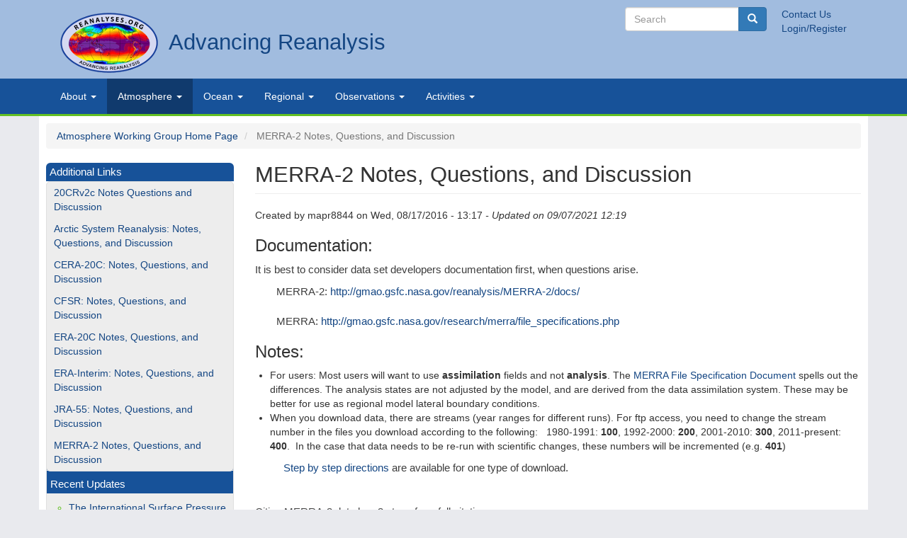

--- FILE ---
content_type: text/html; charset=UTF-8
request_url: https://reanalyses.org/comment/5239
body_size: 31220
content:
<!DOCTYPE html>
<html  lang="en" dir="ltr">
  <head>
    <meta charset="utf-8" />
<meta name="Generator" content="Drupal 10 (https://www.drupal.org)" />
<meta name="MobileOptimized" content="width" />
<meta name="HandheldFriendly" content="true" />
<meta name="viewport" content="width=device-width, initial-scale=1.0" />
<link rel="alternate" hreflang="en" href="https://reanalyses.org/atmosphere/merra-2-notes-questions-and-discussion" />
<link rel="icon" href="/themes/custom/cires_bootstrap/favicon.ico" type="image/vnd.microsoft.icon" />
<link rel="canonical" href="https://reanalyses.org/atmosphere/merra-2-notes-questions-and-discussion" />
<link rel="shortlink" href="https://reanalyses.org/node/3571" />

    <title>MERRA-2 Notes, Questions, and Discussion | Advancing Reanalysis</title>
    <link rel="stylesheet" media="all" href="/sites/default/files/css/css_6uOYplJxaID6sk71Ku5eabSynQHRu-_Sh3uw2n-dNtw.css?delta=0&amp;language=en&amp;theme=cires_bootstrap&amp;include=eJw9jUsOwkAMQy80TFacB6WZqI3IfJRkQL09Bapu7Gd7YULlVtCATsixceVEOII2hAX9CGLsj6X38DAcsGpfUG8eu0pbEz25SHS7g7Rga6i52ByHXUuSSgxn--UsbcxIPrAKSWG4KPnuwfX__BJ-O_w0116m8gekN0Qf" />
<link rel="stylesheet" media="all" href="https://cdn.jsdelivr.net/npm/entreprise7pro-bootstrap@3.4.5/dist/css/bootstrap.min.css" integrity="sha256-J8Qcym3bYNXc/gGB6fs4vFv/XDiug+tOuXJlsIMrXzo=" crossorigin="anonymous" />
<link rel="stylesheet" media="all" href="https://cdn.jsdelivr.net/npm/@unicorn-fail/drupal-bootstrap-styles@0.0.2/dist/3.1.1/7.x-3.x/drupal-bootstrap.min.css" integrity="sha512-nrwoY8z0/iCnnY9J1g189dfuRMCdI5JBwgvzKvwXC4dZ+145UNBUs+VdeG/TUuYRqlQbMlL4l8U3yT7pVss9Rg==" crossorigin="anonymous" />
<link rel="stylesheet" media="all" href="https://cdn.jsdelivr.net/npm/@unicorn-fail/drupal-bootstrap-styles@0.0.2/dist/3.1.1/8.x-3.x/drupal-bootstrap.min.css" integrity="sha512-jM5OBHt8tKkl65deNLp2dhFMAwoqHBIbzSW0WiRRwJfHzGoxAFuCowGd9hYi1vU8ce5xpa5IGmZBJujm/7rVtw==" crossorigin="anonymous" />
<link rel="stylesheet" media="all" href="https://cdn.jsdelivr.net/npm/@unicorn-fail/drupal-bootstrap-styles@0.0.2/dist/3.2.0/7.x-3.x/drupal-bootstrap.min.css" integrity="sha512-U2uRfTiJxR2skZ8hIFUv5y6dOBd9s8xW+YtYScDkVzHEen0kU0G9mH8F2W27r6kWdHc0EKYGY3JTT3C4pEN+/g==" crossorigin="anonymous" />
<link rel="stylesheet" media="all" href="https://cdn.jsdelivr.net/npm/@unicorn-fail/drupal-bootstrap-styles@0.0.2/dist/3.2.0/8.x-3.x/drupal-bootstrap.min.css" integrity="sha512-JXQ3Lp7Oc2/VyHbK4DKvRSwk2MVBTb6tV5Zv/3d7UIJKlNEGT1yws9vwOVUkpsTY0o8zcbCLPpCBG2NrZMBJyQ==" crossorigin="anonymous" />
<link rel="stylesheet" media="all" href="https://cdn.jsdelivr.net/npm/@unicorn-fail/drupal-bootstrap-styles@0.0.2/dist/3.3.1/7.x-3.x/drupal-bootstrap.min.css" integrity="sha512-ZbcpXUXjMO/AFuX8V7yWatyCWP4A4HMfXirwInFWwcxibyAu7jHhwgEA1jO4Xt/UACKU29cG5MxhF/i8SpfiWA==" crossorigin="anonymous" />
<link rel="stylesheet" media="all" href="https://cdn.jsdelivr.net/npm/@unicorn-fail/drupal-bootstrap-styles@0.0.2/dist/3.3.1/8.x-3.x/drupal-bootstrap.min.css" integrity="sha512-kTMXGtKrWAdF2+qSCfCTa16wLEVDAAopNlklx4qPXPMamBQOFGHXz0HDwz1bGhstsi17f2SYVNaYVRHWYeg3RQ==" crossorigin="anonymous" />
<link rel="stylesheet" media="all" href="https://cdn.jsdelivr.net/npm/@unicorn-fail/drupal-bootstrap-styles@0.0.2/dist/3.4.0/8.x-3.x/drupal-bootstrap.min.css" integrity="sha512-tGFFYdzcicBwsd5EPO92iUIytu9UkQR3tLMbORL9sfi/WswiHkA1O3ri9yHW+5dXk18Rd+pluMeDBrPKSwNCvw==" crossorigin="anonymous" />
<link rel="stylesheet" media="all" href="/sites/default/files/css/css_2dA2IoQDamgiJyPyX8-VmeKQPjEUFpbskPxRmYVX_sk.css?delta=9&amp;language=en&amp;theme=cires_bootstrap&amp;include=eJw9jUsOwkAMQy80TFacB6WZqI3IfJRkQL09Bapu7Gd7YULlVtCATsixceVEOII2hAX9CGLsj6X38DAcsGpfUG8eu0pbEz25SHS7g7Rga6i52ByHXUuSSgxn--UsbcxIPrAKSWG4KPnuwfX__BJ-O_w0116m8gekN0Qf" />

    <script src="https://www.google.com/recaptcha/api.js?hl=en&amp;render=explicit&amp;onload=drupalRecaptchaOnload" async defer></script>

  </head>
  <body class="path-node page-node-type-page navbar-is-static-top has-glyphicons">
    <a href="#main-content" class="visually-hidden focusable skip-link">
      Skip to main content
    </a>
    
      <div class="dialog-off-canvas-main-canvas" data-off-canvas-main-canvas>
    
<div class="branding">
	<div class="container">
    	       	          	 <div class="col-sm-12" role="branding">
		 	   <div class="region region-branding">
          <a class="logo navbar-btn pull-left" href="/" title="Home" rel="home">
      <img src="/themes/custom/cires_bootstrap/logo.svg" alt="Home" />
    </a>
        <a class="name navbar-brand" href="/" title="Home" rel="home">Advancing Reanalysis</a>
    <nav role="navigation" aria-labelledby="block-secondarylinks-2-menu" id="block-secondarylinks-2">
            
  <h2 class="visually-hidden" id="block-secondarylinks-2-menu">Secondary links</h2>
  

        
              <ul class="menu secondary">
                            <li class="expanded dropdown">
        <a href="/contact" title="contact us" data-drupal-link-system-path="contact">Contact Us</a>
                  </li>
                        <li class="expanded dropdown">
        <a href="/user/login" title="login" data-drupal-link-system-path="user/login">Login/Register</a>
                  </li>
        </ul>
  


  </nav>
<div class="search-block-form block block-search block-search-form-block" data-drupal-selector="search-block-form" id="block-cires-bootstrap-search" role="search">
  
      <h2 class="visually-hidden">Search</h2>
    
      <form action="/search/node" method="get" id="search-block-form" accept-charset="UTF-8">
  <div class="form-item js-form-item form-type-search js-form-type-search form-item-keys js-form-item-keys form-no-label form-group">
      <label for="edit-keys" class="control-label sr-only">Search</label>
  
  
  <div class="input-group"><input title="Enter the terms you wish to search for." data-drupal-selector="edit-keys" class="form-search form-control" placeholder="Search" type="search" id="edit-keys" name="keys" value="" size="15" maxlength="128" data-toggle="tooltip" /><span class="input-group-btn"><button type="submit" value="Search" class="button js-form-submit form-submit btn-primary btn icon-only"><span class="sr-only">Search</span><span class="icon glyphicon glyphicon-search" aria-hidden="true"></span></button></span></div>

  
  
  </div>
<div class="form-actions form-group js-form-wrapper form-wrapper" data-drupal-selector="edit-actions" id="edit-actions"></div>

</form>

  </div>

  </div>

		 	 </div>
		 	 		     </div>
</div>

           
    <header class="navbar navbar-default navbar-static-top" id="navbar" role="banner">
    
      <div class="navbar-header">
      
        
                          <button type="button" class="navbar-toggle" data-toggle="collapse" data-target=".navbar-collapse">
            <span class="sr-only">Toggle navigation</span>
            <span class="icon-bar"></span>
            <span class="icon-bar"></span>
            <span class="icon-bar"></span>
          </button>
              </div>

           
             <div class="container">
        <div class="navbar-collapse collapse">
            <div class="region region-navigation-collapsible">
    <nav role="navigation" aria-labelledby="block-primarylinks-2-menu" id="block-primarylinks-2">
            
  <h2 class="visually-hidden" id="block-primarylinks-2-menu">Primary links</h2>
  

        
              <ul class="menu nav navbar-nav">
                            <li class="expanded dropdown">
        <a href="/index.php/about" class="dropdown-toggle" data-toggle="dropdown">About <span class="caret"></span></a>
                                  <ul class="menu dropdown-menu">
                            <li class="expanded dropdown">
        <a href="/index.php/about/about-reanalysesorg" data-drupal-link-system-path="node/84">About</a>
                  </li>
                        <li class="expanded dropdown">
        <a href="/index.php/about/comment-policies" data-drupal-link-system-path="node/274">Comment Policy</a>
                  </li>
                        <li class="expanded dropdown">
        <a href="/index.php/about/what-reanalysis-resources" data-drupal-link-system-path="node/3662">What Is Reanalysis: Resources</a>
                  </li>
        </ul>
  
            </li>
                        <li class="expanded dropdown active">
        <a href="/index.php/atmosphere" class="dropdown-toggle" data-toggle="dropdown">Atmosphere <span class="caret"></span></a>
                                  <ul class="menu dropdown-menu">
                            <li class="expanded dropdown">
        <a href="/index.php/atmosphere/overview-current-atmospheric-reanalyses" data-drupal-link-system-path="node/122">Overview of current atmospheric reanalyses</a>
                  </li>
                        <li class="expanded dropdown">
        <a href="/index.php/atmosphere/comparison-table" title="Comparison Table" data-drupal-link-system-path="node/126">Comparison Table</a>
                  </li>
                        <li class="expanded dropdown">
        <a href="/index.php/atmosphere/how-obtainplotanalyze-data" title="How to obtain/plot/analyze data" data-drupal-link-system-path="node/171">How to obtain/plot/analyze data</a>
                  </li>
                        <li class="expanded dropdown">
        <a href="/index.php/atmosphere/tools" title="Tools" data-drupal-link-system-path="node/134">Tools</a>
                  </li>
                        <li class="expanded dropdown active">
        <a href="/index.php/atmosphere/notes-questions-and-discussion-reanalyses-datasets" data-drupal-link-system-path="node/3563">Notes, Questions and Discussion</a>
                                  <ul class="menu dropdown-menu">
                            <li class="expanded dropdown">
        <a href="/index.php/atmosphere/20crv2c-notes-questions-and-discussion" data-drupal-link-system-path="node/3594">20CRv2c Notes Questions and Discussion</a>
                  </li>
                        <li class="expanded dropdown">
        <a href="/index.php/atmosphere/asr-notes-questions-and-discussion" data-drupal-link-system-path="node/3566">Arctic System Reanalysis: Notes, Questions, and Discussion</a>
                  </li>
                        <li class="expanded dropdown">
        <a href="/index.php/atmosphere/cera-20c-notes-questions-and-discussion" data-drupal-link-system-path="node/3592">CERA-20C: Notes, Questions, and Discussion</a>
                  </li>
                        <li class="expanded dropdown">
        <a href="/index.php/atmosphere/cfsr-notes-questions-and-discussion" data-drupal-link-system-path="node/3567">CFSR: Notes, Questions, and Discussion</a>
                  </li>
                        <li class="expanded dropdown">
        <a href="/index.php/atmosphere/era-20c-notes-questions-and-discussion" data-drupal-link-system-path="node/3569">ERA-20C Notes, Questions, and Discussion</a>
                  </li>
                        <li class="expanded dropdown">
        <a href="/index.php/atmosphere/era-interim-notes-questions-and-discussion" data-drupal-link-system-path="node/3568">ERA-Interim: Notes, Questions, and Discussion</a>
                  </li>
                        <li class="expanded dropdown">
        <a href="/index.php/atmosphere/jra-55-notes-questions-and-discussion" data-drupal-link-system-path="node/3570">JRA-55: Notes, Questions, and Discussion</a>
                  </li>
                        <li class="expanded dropdown active">
        <a href="/index.php/atmosphere/merra-2-notes-questions-and-discussion" data-drupal-link-system-path="node/3571">MERRA-2 Notes, Questions, and Discussion</a>
                  </li>
        </ul>
  
            </li>
                        <li class="expanded dropdown">
        <a href="/index.php/atmosphere/euro4m" title="EURO4M" data-drupal-link-system-path="node/220">EURO4M</a>
                  </li>
                        <li class="expanded dropdown">
        <a href="/index.php/atmosphere/references" title="References" data-drupal-link-system-path="node/127">References</a>
                  </li>
                        <li class="expanded dropdown">
        <a href="/index.php/atmosphere/comparison" title="Comparisons" data-drupal-link-system-path="node/133">Comparison</a>
                  </li>
                        <li class="expanded dropdown">
        <a href="/index.php/atmosphere/diagnostic-studies-climate-variability" title="Diagnostic Studies: Climate Variability" data-drupal-link-system-path="node/123">Diagnostic Studies: Climate Variability</a>
                  </li>
                        <li class="expanded dropdown">
        <a href="/index.php/atmosphere/diagnostic-studies-weather-variability" title="Diagnostic Studies: Weather Variability" data-drupal-link-system-path="node/124">Diagnostic Studies: Weather Variability</a>
                  </li>
                        <li class="expanded dropdown">
        <a href="/index.php/atmosphere/pages" title="browse Atmosphere pages" data-drupal-link-system-path="atmosphere/pages">Browse Atmosphere Pages</a>
                  </li>
                        <li class="expanded dropdown">
        <a href="/index.php/atmosphere/news-0" title="In the news" data-drupal-link-system-path="node/129">In the news</a>
                  </li>
                        <li class="expanded dropdown">
        <a href="/index.php/atmosphere/pregenerated-images" title="Pregenerated Images" data-drupal-link-system-path="node/132">Pregenerated Images</a>
                  </li>
                        <li class="expanded dropdown">
        <a href="/index.php/atmosphere/reanalyses-comparisons-suggested-practices" data-drupal-link-system-path="node/3600">Reanalyses Comparisons: Suggested Practices</a>
                  </li>
        </ul>
  
            </li>
                        <li class="expanded dropdown">
        <a href="/index.php/ocean/ocean-working-group-home-page" class="dropdown-toggle" data-toggle="dropdown">Ocean <span class="caret"></span></a>
                                  <ul class="menu dropdown-menu">
                            <li class="expanded dropdown">
        <a href="/index.php/ocean/overview-current-reanalyses" title="Overview of current ocean reanalyses" data-drupal-link-system-path="node/139">Overview of current reanalyses</a>
                  </li>
                        <li class="expanded dropdown">
        <a href="/index.php/observations/ocean-reanalyses-table" data-drupal-link-system-path="node/3665">Comparison Table</a>
                  </li>
                        <li class="expanded dropdown">
        <a href="/index.php/ocean/observational-studies" title="Observational Studies" data-drupal-link-system-path="node/151">Observational Studies</a>
                  </li>
                        <li class="expanded dropdown">
        <a href="/index.php/ocean/pages" title="" data-drupal-link-system-path="ocean/pages">Browse Ocean Pages</a>
                  </li>
                        <li class="expanded dropdown">
        <a href="/index.php/ocean/how-obtainplotanalyze-data" title="How to obtain/plot/analyze data" data-drupal-link-system-path="node/145">How to obtain/plot/analyze data</a>
                  </li>
                        <li class="expanded dropdown">
        <a href="/index.php/ocean/comparisons" title="Comparisons" data-drupal-link-system-path="node/148">Comparisons</a>
                  </li>
                        <li class="expanded dropdown">
        <a href="/index.php/ocean/diagnostic-studies-climate-variability" title="Diagnostic Studies: Climate Variability" data-drupal-link-system-path="node/153">Diagnostic Studies: Climate Variability</a>
                  </li>
        </ul>
  
            </li>
                        <li class="expanded dropdown">
        <a href="/index.php/regional/land-regional-reanalysis" class="dropdown-toggle" data-toggle="dropdown">Regional <span class="caret"></span></a>
                                  <ul class="menu dropdown-menu">
                            <li class="expanded dropdown">
        <a href="http://reanalyses.org/regional/overview">Overview</a>
                  </li>
                        <li class="expanded dropdown">
        <a href="http://reanalyses.org/regional/arctic-regional-reanalyses">Arctic</a>
                  </li>
                        <li class="expanded dropdown">
        <a href="http://reanalyses.org/regional/north-americaregional-reanalysis">North America</a>
                  </li>
                        <li class="expanded dropdown">
        <a href="/index.php/regional/asian-regional-reanalysis" data-drupal-link-system-path="node/3660">Asia</a>
                  </li>
                        <li class="expanded dropdown">
        <a href="/index.php/regional/european-regional-reanalysis" data-drupal-link-system-path="node/3661">Europe</a>
                  </li>
        </ul>
  
            </li>
                        <li class="expanded dropdown">
        <a href="/index.php/observations/observations-working-group-home-page" class="dropdown-toggle" data-toggle="dropdown">Observations <span class="caret"></span></a>
                                  <ul class="menu dropdown-menu">
                            <li class="expanded dropdown">
        <a href="/index.php/observations/overview-earth-observations" title="Overview of Earth Observations" data-drupal-link-system-path="node/157">Overview of Observations</a>
                  </li>
                        <li class="expanded dropdown">
        <a href="/index.php/observations/how-obtainplotanalyze-data" title="How to obtain/plot/analyze data" data-drupal-link-system-path="node/159">How to obtain/plot/analyze data</a>
                  </li>
                        <li class="expanded dropdown">
        <a href="/index.php/observations/surface" title="Surface" data-drupal-link-system-path="node/163">Surface</a>
                  </li>
                        <li class="expanded dropdown">
        <a href="/index.php/observations/observing-platform" title="Observing Platform" data-drupal-link-system-path="node/164">Observing Platform</a>
                  </li>
                        <li class="expanded dropdown">
        <a href="/index.php/observations/data-rescue" title="Data Rescue" data-drupal-link-system-path="node/166">Data Rescue</a>
                  </li>
                        <li class="expanded dropdown">
        <a href="/index.php/observations/pages" title="browse Observations pages" data-drupal-link-system-path="observations/pages">Browse Observations Pages</a>
                  </li>
                        <li class="expanded dropdown">
        <a href="/index.php/observations/marine" title="Marine" data-drupal-link-system-path="node/182">Marine</a>
                  </li>
                        <li class="expanded dropdown">
        <a href="/index.php/observations/observational-studies" title="Observational studies" data-drupal-link-system-path="node/264">Observational studies</a>
                  </li>
                        <li class="expanded dropdown">
        <a href="/index.php/observations/raobcorerich-visualization" title="RAOBCORE/RICH Visualization" data-drupal-link-system-path="node/223">RAOBCORE/RICH Visualization</a>
                  </li>
                        <li class="expanded dropdown">
        <a href="/index.php/observations/satellite-1" title="Satellite" data-drupal-link-system-path="node/265">Satellite</a>
                  </li>
        </ul>
  
            </li>
                        <li class="expanded dropdown">
        <a href="/index.php/meetings" class="dropdown-toggle" data-toggle="dropdown">Activities <span class="caret"></span></a>
                                  <ul class="menu dropdown-menu">
                            <li class="expanded dropdown">
        <a href="/index.php/meetings" title="Meetings" data-drupal-link-system-path="node/198">Meetings</a>
                  </li>
                        <li class="expanded dropdown">
        <a href="/index.php/reports/reports" title="Reports" data-drupal-link-system-path="node/225">Reports</a>
                  </li>
        </ul>
  
            </li>
        </ul>
  


  </nav>

  </div>

        </div>
        </div>
    </div>
          </header>
  
  <div role="main" class="main-container container js-quickedit-main-content">
    <div class="row">

                              <div class="col-sm-12" role="heading">
              <div class="region region-header">
        <ol class="breadcrumb">
          <li >
                  <a href="/index.php/atmosphere">Atmosphere Working Group Home Page</a>
              </li>
          <li  class="active">
                  MERRA-2 Notes, Questions, and Discussion
              </li>
      </ol>


  </div>

          </div>
              


                  <section class="col-md-9 col-md-push-3">

                
                
                
                                      
                  
                          <a id="main-content"></a> 
            <div class="region region-content">
    <div data-drupal-messages-fallback class="hidden"></div>    <h1 class="page-header">
<span>MERRA-2 Notes, Questions, and Discussion</span>
</h1>

  <article data-history-node-id="3571" class="page full clearfix">

  
    

      <footer>
      <article>
  </article>

      <div class="author">
        Created by 
<span><span>mapr8844</span></span>
 on 
<span><time datetime="2016-08-17T13:17:43-05:00" title="Wednesday, August 17, 2016 - 13:17">Wed, 08/17/2016 - 13:17</time>
</span>
        <em> - Updated on 09/07/2021 12:19</em>
        
      </div>
    </footer>
  
  <div class="content">
    
            <div class="field field--name-body field--type-text-with-summary field--label-hidden field--item"><h3>Documentation:</h3>
<p>It is best to consider data set developers documentation first, when questions arise.</p>
<p class="text-indent">MERRA-2:&nbsp;<a href="http://gmao.gsfc.nasa.gov/reanalysis/MERRA-2/docs/">http://gmao.gsfc.nasa.gov/reanalysis/MERRA-2/docs/</a><br><br />
MERRA:&nbsp;<a href="http://gmao.gsfc.nasa.gov/research/merra/file_specifications.php">http://gmao.gsfc.nasa.gov/research/merra/file_specifications.php</a></p>
<h3>Notes:</h3>
<ul>
<li>For users: Most users will want to use&nbsp;<strong>assimilation</strong>&nbsp;fields and not&nbsp;<strong>analysis</strong>. The <a href="https://gmao.gsfc.nasa.gov/products/documents/MERRA_File_Specification.pdf" title="MERRA File Spec">MERRA File Specification Document</a> spells out the differences. The analysis states are not adjusted by the model, and are derived from the data assimilation system. These may be better for use as regional model lateral boundary conditions.</li>
<li>When you download data, there are streams (year ranges for different runs). For ftp access, you need to change the stream number in the files you download according to the following: &nbsp;&nbsp;1980-1991: <strong>100</strong>, 1992-2000: <strong>200</strong>, 2001-2010: <strong>300</strong>, 2011-present: <strong>400</strong>.&nbsp; In the case that data needs to be re-run with scientific changes, these numbers will be incremented (e.g. <strong>401</strong>)</li>
</ul>
<p>&nbsp; &nbsp; &nbsp; &nbsp; &nbsp; <a href="http://reanalyses.org/atmosphere/steps-data-downloads">Step by step directions </a>are available for one type of download.</p>
<p>&nbsp;</p>
<p>Citing MERRA-2 data has 2 steps for a full citation:&nbsp;</p>
<p class="text-indent">First pick the correct variable here: <a data-saferedirecturl="https://www.google.com/url?hl=en&amp;q=https://disc.gsfc.nasa.gov/datasets?page%3D1%26project%3DMERRA-2%26keywords%3D%2522MERRA-2%2522&amp;source=gmail&amp;ust=1504731648643000&amp;usg=AFQjCNGFfJXl9d9XMnAVNk2-YSXi9uAsMw" href="https://disc.gsfc.nasa.gov/datasets?page=1&amp;project=MERRA-2&amp;keywords=%22MERRA-2%22" target="_blank">https://disc.gsfc.nasa.gov/<wbr>datasets?page=1&amp;project=MERRA-<wbr>2&amp;keywords=%22MERRA-2%22</a></p>
<p class="text-indent">When you click on the correct variable, it will take you to a second webpage with tabs that you can click that include: (1) documentation papers you need to cite, and (2) the correct variable citation information. (And you apparently need both types of citation). For example, here is a link to the page for 3d assimilated, 3-hourly, model level data: <a data-saferedirecturl="https://www.google.com/url?hl=en&amp;q=https://disc.gsfc.nasa.gov/datasets/M2I3NVASM_V5.12.4/summary?keywords%3D%2522MERRA-2%2522&amp;source=gmail&amp;ust=1504731648643000&amp;usg=AFQjCNHPArgH60K4r8MZWGLDYftObRXQmw" href="https://disc.gsfc.nasa.gov/datasets/M2I3NVASM_V5.12.4/summary?keywords=%22MERRA-2%22" target="_blank">https://disc.gsfc.nasa.gov/<wbr>datasets/M2I3NVASM_V5.12.4/<wbr>summary?keywords=%22MERRA-2%22</a></p>
<p>&nbsp;</p>
<p>&nbsp;</p>
<p>General good contact: data center or the GMAO.</p>
<p class="text-indent">Data Download questions should go to the GES DISC help email:</p>
<p class="text-indent"><a href="mailto:gsfc-help-disc@lists.nasa.gov">gsfc-help-disc@lists.nasa.gov</a></p>
<p class="text-indent">Science questions regarding MERRA data be emailed to</p>
<p class="text-indent"><a href="mailto:merra-questions@lists.nasa.gov">merra-questions@lists.nasa.gov</a></p>
<p class="text-indent">When contacting these emails, provide specific information and links to where you have attempted the data downloads. It is also very important to familiarize yourself with the existing documentation.</p>
<p class="text-indent">MERRA-2:&nbsp;<a href="http://gmao.gsfc.nasa.gov/reanalysis/MERRA-2/docs/">http://gmao.gsfc.nasa.gov/reanalysis/MERRA-2/docs/</a><br><br />
MERRA:&nbsp;<a href="http://gmao.gsfc.nasa.gov/research/merra/file_specifications.php">http://gmao.gsfc.nasa.gov/research/merra/file_specifications.php</a></p>
<p class="text-indent">&nbsp;</p>
<p>&nbsp;</p>
<p>Previous comments:</p>
<p><strong>Re: MERRA-2 Notes, Questions, and Discussion</strong></p>
<p>Submitted by kishorekumargrandhi on Thu, 06/02/2016 - 02:07.&nbsp;</p>
<p>Is it possible to download MERRA 2 data as a single file for whole period for one pressure level and for one variable?</p>
<p><strong>Re: MERRA-2 Notes, Questions, and Discussion</strong></p>
<p>Submitted by michael.bosilovich on Thu, 06/02/2016 - 08:45.&nbsp;</p>
<p>The data are not prepared that way. However, the subsetters will allow you to collect a pressure level with time dependent files that can be easily concatenated at your end.</p>
<p>Mike Bosilovich (NASA/GMAO)</p>
<p><strong>assimilation of surface T, q&nbsp;</strong></p>
<p>Submitted by Justin Schoof (not verified) on Tue, 05/31/2016 - 12:43.&nbsp;</p>
<p>Does MERRA-2 assimilated 2-m observations of air temperature and specific humidity. I've scoured the available references and can't find a clear answer. Thanks in advance.</p>
<p><strong>Re: assimilation of surface T, q&nbsp;</strong></p>
<p>Submitted by michael.bosilovich on Thu, 06/02/2016 - 08:43.&nbsp;</p>
<p>Neither MERRA or MERRA-2 assimilate surface meteorology station data over land, specifically T2m or q2m. The radiosondes do provide some low level observations, but well above the surface layer.</p>
<p>Mike Bosilovich (NASA/GMAO)</p>
<p><strong><a href="http://172.21.145.54/atmosphere/merra-2-notes-questions-and-discussion#comment-3938">Re: assimilation of surface T, q&nbsp;</a></strong></p>
<p>Submitted by gilbert.p.compo on Tue, 05/31/2016 - 13:12.&nbsp;</p>
<p>Justin, I suggest emailing your question to <a href="mailto:merra-questions@lists.nasa.gov">merra-questions@lists.nasa.gov</a> You should be specific about whether you are interested in over land, over ocean, or both. best wishes,</p>
<p>Gilbert P. Compo<br><br />
University of Colorado/CIRES<br><br />
NOAA/ESRL/Physical Sciences Division<br><br />
<a href="http://www.esrl.noaa.gov/psd/people/gilbert.p.compo">http://www.esrl.noaa.gov/psd/people/gilbert.p.compo</a></p>
<p><strong>Access to data</strong></p>
<p>Submitted by Johanna Yepes (not verified) on Thu, 05/26/2016 - 10:49.&nbsp;</p>
<p>Hi, I downloaded MERRA 6-hourly data of Specific humidity, Temperature and Wind and I cannot read them. I've tried to read them from Panoply and Matlab and I couldn't have access to the data. Two years ago I downloaded similar data and I could read them, but now I cannot, Should have it suffered any change the format? or any idea what is happening? Thank you.</p>
<p><strong>Re: Access to data</strong></p>
<p>Submitted by michael.bosilovich on Fri, 05/27/2016 - 07:43.&nbsp;</p>
<p>Hi Johanna,</p>
<p>A couple things here. It's very hard to answer your question, since thre is not much information about how you downloaded the data and what exactly the problem may be. First thing to do is to check the file sizes are appropriate. very small files may indicate a corrupted download. Also, this page is not the most efficient for getting a response from the data center or the GMAO. This type of question should go to the GES DISC help page, as it pertains to accessibility of the data.</p>
<p><a href="mailto:gsfc-help-disc@lists.nasa.gov">gsfc-help-disc@lists.nasa.gov</a></p>
<p>Science questions regarding MERRA data can go here</p>
<p><a href="mailto:merra-questions@lists.nasa.gov">merra-questions@lists.nasa.gov</a></p>
<p>When contacting these emails, provide specific information and links to where you have attempted the data downloads. It is also very important to familiarize yourself with the existing documentation.</p>
<p>MERRA-2:&nbsp;<a href="http://gmao.gsfc.nasa.gov/reanalysis/MERRA-2/docs/">http://gmao.gsfc.nasa.gov/reanalysis/MERRA-2/docs/</a><br><br />
MERRA:&nbsp;<a href="http://gmao.gsfc.nasa.gov/research/merra/file_specifications.php">http://gmao.gsfc.nasa.gov/research/merra/file_specifications.php</a></p>
<p>In particular, the File Specification Document, will tell you everything you need to know about our native data formats and the grid structures (these may be manipulated by GES-DISC utilities though).</p>
<p>Lastly, since you are reading data with third party software, I will mention that there is no guarantee that our help emails will be able to provide assistance with those software. Best is to refer to their documentation and help lines.</p>
<p>I hope this helps</p>
<p>Mike Bosilovich (NASA/GMAO)</p>
<p><strong>Re: Access to data</strong></p>
<p>Submitted by <a href="mailto:Cathy.Smith@noaa.gov">Cathy.Smith@noaa.gov</a> on Thu, 05/26/2016 - 11:17.&nbsp;</p>
<p>Hi- The most likely the reason you can't read the data is that it is netCDF4 and not netCDF3. the files now end in nc4 and if you do a ncdump on a file from the ftp submitter NASA has you get, for example, ncdump -k svc_MERRA2_100.instM_2d_asm_Nx.198001.nc4 netCDF-4 classic model Both Panoply and MATLAB can read netCDF4 but you may need to upgrade your netCDF library. I checked some MERRA files that I have and I believe there were netCDF3. Cathy</p>
<p><strong>Re: Access to data</strong></p>
<p>Submitted by gilbert.p.compo on Thu, 05/26/2016 - 11:01.&nbsp;</p>
<p>Dr. Yepes, Would you send the precise path you used for the download, as well as the name of the resulting file? Additionally, if you can, please send the md5sum or checksum, so that one can verify the file integrity. Are you on a Unix (Linux) system? best wishes,</p>
<p>Gilbert P. Compo<br><br />
University of Colorado/CIRES<br><br />
NOAA/ESRL/Physical Sciences Division<br><br />
<a href="http://www.esrl.noaa.gov/psd/people/gilbert.p.compo">http://www.esrl.noaa.gov/psd/people/gilbert.p.compo</a></p>
<p><strong>Re: Access to data</strong></p>
<p>Submitted by Johanna Yepes (not verified) on Fri, 05/27/2016 - 11:05.&nbsp;</p>
<p>Dear Dr. Compo, I used the following path <a href="http://disc.sci.gsfc.nasa.gov/daac-bin/FTPSubset.pl">http://disc.sci.gsfc.nasa.gov/daac-bin/FTPSubset.pl</a> and I got the file named: MERRA300.prod.assim.inst6_3d_ana_Np.20160115.SUB.nc I got from cheksum calculator: 8295317E44DE1615EC88CA9D46838FF7. Probably the file is corrupted because is size is: 1kb. Thank you.</p>
<p><strong>Re: Access to data</strong></p>
<p>Submitted by gilbert.p.compo on Fri, 05/27/2016 - 13:30.&nbsp;</p>
<p>Dear Johanna, Please do let us know how it goes, after trying to the data download again and contacting the email address mentioned above by Mike.</p>
<p>Gilbert P. Compo<br><br />
University of Colorado/CIRES<br><br />
NOAA/ESRL/Physical Sciences Division<br><br />
<a href="http://www.esrl.noaa.gov/psd/people/gilbert.p.compo">http://www.esrl.noaa.gov/psd/people/gilbert.p.compo</a></p>
</div>
      <section>
  
  <article class="comment-box" role="article" data-comment-user-id="0" id="comment-6637" class="comment js-comment by-anonymous clearfix">

    <span class="hidden" data-comment-timestamp="1707331606"></span>

 

  <div class="comment__content" >
          
      <h3><a href="/comment/6637#comment-6637" class="permalink" rel="bookmark" hreflang="en">AOD details</a></h3>
      
        
     <footer class="comment__meta">
    <article>
  </article>

    <p class="comment__author"><span>Ashwin (not verified)</span></p>
    <p class="comment__time">Fri, 02/02/2024 - 09:03</p>
     <p class="comment__permalink "><a href="/comment/6637#comment-6637" hreflang="en">Permalink</a></p>
          </footer>
    
    
            <div class="field field--name-comment-body field--type-text-long field--label-hidden field--item"><p>Black Carbon Angstrom parameter [470-870 nm] Black Carbon Column Mass Density Black Carbon column u-wind mass flux Black Carbon column v-wind mass flux Black Carbon Extinction AOT [550 nm] Black Carbon Scattering AOT [550 nm] Black Carbon Surface Mass Concentration DMS Column Mass Density __ENSEMBLE__ DMS Surface Mass Concentration __ENSEMBLE__ Dust Angstrom parameter [470-870 nm] Dust Column Mass Density Dust Column Mass Density - PM 2.5 Dust column u-wind mass flux Dust column v-wind mass flux Dust Extinction AOT [550 nm] Dust Extinction AOT [550 nm] - PM 2.5 Dust Scattering AOT [550 nm] Dust Scattering AOT [550 nm] - PM 2.5 Dust Surface Mass Concentration Dust Surface Mass Concentration - PM 2.5 Organic Carbon Angstrom parameter [470-870 nm] __ENSEMBLE__ Organic Carbon Column Mass Density __ENSEMBLE__ Organic Carbon column u-wind mass flux __ENSEMBLE__ Organic Carbon column v-wind mass flux __ENSEMBLE__ Organic Carbon Extinction AOT [550 nm] __ENSEMBLE__ Organic Carbon Scattering AOT [550 nm] __ENSEMBLE__ Organic Carbon Surface Mass Concentration __ENSEMBLE__ Sea Salt Angstrom parameter [470-870 nm] Sea Salt Column Mass Density Sea Salt Column Mass Density - PM 2.5 Sea Salt column u-wind mass flux Sea Salt column v-wind mass flux Sea Salt Extinction AOT [550 nm] Sea Salt Extinction AOT [550 nm] - PM 2.5 Sea Salt Scattering AOT [550 nm] Sea Salt Scattering AOT [550 nm] - PM 2.5 Sea Salt Surface Mass Concentration Sea Salt Surface Mass Concentration - PM 2.5 SO2 Column Mass Density __ENSEMBLE__ SO2 Surface Mass Concentration __ENSEMBLE__ SO4 Angstrom parameter [470-870 nm] __ENSEMBLE__ SO4 Column Mass Density __ENSEMBLE__ SO4 column u-wind mass flux __ENSEMBLE__ SO4 column v-wind mass flux __ENSEMBLE__ SO4 Extinction AOT [550 nm] __ENSEMBLE__ SO4 Scattering AOT [550 nm] __ENSEMBLE__ SO4 Surface Mass Concentration __ENSEMBLE__ Total Aerosol Angstrom parameter [470-870 nm] Total Aerosol Extinction AOT [550 nm] Total Aerosol Scattering AOT [550 nm]&nbsp;<br><br>MEERA2 data have above parameters &nbsp; &nbsp;I want AOD for my analysis and so How I can calculate AOD??<br><br>Please explain with details.<br>&nbsp;</p></div>
      
          <nav><ul class="links inline list-inline"><li class="comment-reply"><a href="/comment/reply/node/3571/comment/6637">Reply</a></li></ul></nav>
      </div>

</article>
<article class="comment-box" role="article" data-comment-user-id="0" id="comment-6632" class="comment js-comment by-anonymous clearfix">

    <span class="hidden" data-comment-timestamp="1704991859"></span>

 

  <div class="comment__content" >
          
      <h3><a href="/comment/6632#comment-6632" class="permalink" rel="bookmark" hreflang="en">Monthly Data</a></h3>
      
        
     <footer class="comment__meta">
    <article>
  </article>

    <p class="comment__author"><span>Tertsea Igbawua (not verified)</span></p>
    <p class="comment__time">Sat, 11/11/2023 - 00:46</p>
     <p class="comment__permalink "><a href="/comment/6632#comment-6632" hreflang="en">Permalink</a></p>
          </footer>
    
    
            <div class="field field--name-comment-body field--type-text-long field--label-hidden field--item"><p>I want to download the Monthly Aerosol Mixing Ratio for monthly analysis PM1 and PM10, but all I can see is the hourly version "Instantaneous Three-Dimensional Collections inst3_3d_aer_Nv (M2I3NVAER): Aerosol Mixing Ratio"<br><br>Is there a link that I can locate the monthly version of the same data set?</p></div>
      
          <nav><ul class="links inline list-inline"><li class="comment-reply"><a href="/comment/reply/node/3571/comment/6632">Reply</a></li></ul></nav>
      </div>

</article>
<article class="comment-box" role="article" data-comment-user-id="0" id="comment-6631" class="comment js-comment by-anonymous clearfix">

    <span class="hidden" data-comment-timestamp="1697483565"></span>

 

  <div class="comment__content" >
          
      <h3><a href="/comment/6631#comment-6631" class="permalink" rel="bookmark" hreflang="en">Dataset M2T1NXAER</a></h3>
      
        
     <footer class="comment__meta">
    <article>
  </article>

    <p class="comment__author"><span>Omar Ramos Pérez (not verified)</span></p>
    <p class="comment__time">Sun, 09/03/2023 - 23:41</p>
     <p class="comment__permalink "><a href="/comment/6631#comment-6631" hreflang="en">Permalink</a></p>
          </footer>
    
    
            <div class="field field--name-comment-body field--type-text-long field--label-hidden field--item"><p>Hi!</p><p>I'm utilizing the dataset, M2T1NXAER of MERRA-2. I have a query: What is the meaning of single-level in this dataset (M2T1NXAER)? &nbsp;</p><p>Thanks for helping, and best regards, Omar Ramos&nbsp;</p></div>
      
          <nav><ul class="links inline list-inline"><li class="comment-reply"><a href="/comment/reply/node/3571/comment/6631">Reply</a></li></ul></nav>
      </div>

</article>
<article class="comment-box" role="article" data-comment-user-id="0" id="comment-6625" class="comment js-comment by-anonymous clearfix">

    <span class="hidden" data-comment-timestamp="1684167737"></span>

 

  <div class="comment__content" >
          
      <h3><a href="/comment/6625#comment-6625" class="permalink" rel="bookmark" hreflang="en">HiCan I extract the MERRA-2…</a></h3>
      
        
     <footer class="comment__meta">
    <article>
  </article>

    <p class="comment__author"><span>Adnan (not verified)</span></p>
    <p class="comment__time">Sun, 05/14/2023 - 01:43</p>
     <p class="comment__permalink "><a href="/comment/6625#comment-6625" hreflang="en">Permalink</a></p>
          </footer>
    
    
            <div class="field field--name-comment-body field--type-text-long field--label-hidden field--item"><p>Hi</p><p>Can I extract the MERRA-2 point data of AOD to validate with ground station point data at one of the AERONET stations? Is it acceptable in the research community for publication? &nbsp;</p></div>
      
          <nav><ul class="links inline list-inline"><li class="comment-reply"><a href="/comment/reply/node/3571/comment/6625">Reply</a></li></ul></nav>
      </div>

</article>
<article class="comment-box" role="article" data-comment-user-id="0" id="comment-6619" class="comment js-comment by-anonymous clearfix">

    <span class="hidden" data-comment-timestamp="1662040731"></span>

 

  <div class="comment__content" >
          
      <h3><a href="/comment/6619#comment-6619" class="permalink" rel="bookmark" hreflang="en">Global estimation of Asymmetry Parameter for different aerosols</a></h3>
      
        
     <footer class="comment__meta">
    <article>
  </article>

    <p class="comment__author"><span>Gopika (not verified)</span></p>
    <p class="comment__time">Mon, 08/15/2022 - 07:43</p>
     <p class="comment__permalink "><a href="/comment/6619#comment-6619" hreflang="en">Permalink</a></p>
          </footer>
    
    
            <div class="field field--name-comment-body field--type-text-long field--label-hidden field--item"><p>Hi,&nbsp;</p>

<p>I am currently trying to estimate Radiative Forcing due to different aerosol types, for which the basic parameters such as AOD, SSA, and Asymmetry parameters are the essential components. However, MERRA-2 straight away gives AOD and SSA parameters for 5 aerosol types including Sea Salt, Black Carbon, Organic Carbon, Dust, and Sulfate.</p>

<p>But I have not come across any information about how to estimate the Asymmetry Parameter for these 5 aerosol types globally. In this case, can anyone suggest how I&nbsp;can get the&nbsp;Asymmetry&nbsp;Parameter&nbsp;datasets across the globe? Or else, if the information about the Asymmetry Parameters datasets (globally) has already been provided somewhere&nbsp;that I have not come across, can you please share the same?</p>

<p>Thanks in advance</p></div>
      
          <nav><ul class="links inline list-inline"><li class="comment-reply"><a href="/comment/reply/node/3571/comment/6619">Reply</a></li></ul></nav>
      </div>

</article>

<div class="indented"><article class="comment-box" role="article" data-comment-user-id="0" id="comment-6627" class="comment js-comment by-anonymous clearfix">

    <span class="hidden" data-comment-timestamp="1684335281"></span>

 

  <div class="comment__content" >
          
      <h3><a href="/comment/6627#comment-6627" class="permalink" rel="bookmark" hreflang="en">Aerosol optical properties due to ALL aerosols</a></h3>
      
        
     <footer class="comment__meta">
    <article>
  </article>

    <p class="comment__author"><span>Arlindo da Silva (not verified)</span></p>
    <p class="comment__time">Tue, 05/16/2023 - 12:16</p>
     <p class="comment__permalink "><a href="/comment/6627#comment-6627" hreflang="en">Permalink</a></p>
              <p class="visually-hidden">In reply to <a href="/comment/6619#comment-6619" class="permalink" rel="bookmark" hreflang="en">Global estimation of Asymmetry Parameter for different aerosols</a> by <span>Gopika (not verified)</span></p>
      </footer>
    
    
            <div class="field field--name-comment-body field--type-text-long field--label-hidden field--item"><p>For properly computing aerosol radiative forcing you need PROFILES of extinction, ssa and asymmetry parameter, something that would need to be computed from the aerosol mixing ratio files (aer_Nv) and our lookup tables found at <a href="https://portal.nccs.nasa.gov/datashare/iesa/aerosol/AerosolOptics/.">https://portal.nccs.nasa.gov/datashare/iesa/aerosol/AerosolOptics/.</a> There you also find the full phase function (and phase matrix) for each aerosol type.</p><p>Now, if you would like to use the vertically integrated aerosol optical properties and prescribe some vertical structure, do it at your own peril. To answer your question, the asymmtry parameter due to all aerosols is computed as a weighted average, where the weights are the scattering optical depth, e.g., DUSCATAU, SSSCATAU, etc. Notice also, that the single scattering albedo should be computed as the ratio of TOTSCATAU / TOTEXTTAU.</p></div>
      
          <nav><ul class="links inline list-inline"><li class="comment-reply"><a href="/comment/reply/node/3571/comment/6627">Reply</a></li></ul></nav>
      </div>

</article>
</div><article class="comment-box" role="article" data-comment-user-id="0" id="comment-6616" class="comment js-comment by-anonymous clearfix">

    <span class="hidden" data-comment-timestamp="1652891008"></span>

 

  <div class="comment__content" >
          
      <h3><a href="/comment/6616#comment-6616" class="permalink" rel="bookmark" hreflang="en">Hi,

I&#039;m a student learning…</a></h3>
      
        
     <footer class="comment__meta">
    <article>
  </article>

    <p class="comment__author"><span>June (not verified)</span></p>
    <p class="comment__time">Mon, 05/16/2022 - 01:17</p>
     <p class="comment__permalink "><a href="/comment/6616#comment-6616" hreflang="en">Permalink</a></p>
          </footer>
    
    
            <div class="field field--name-comment-body field--type-text-long field--label-hidden field--item"><p>Hi,</p>

<p>I'm a student learning to work with MERRA2 datasets. However, I have a trouble with understanding some of values in a file.</p>

<p>Can you help me understand about the variable in&nbsp;MERRA2_tavgM_3d_odt_Np dataset? The set contains variables such as ozone tendency, and I can't fully understand them. I tried to find a document and guess through units, but that was not crystal clear for me.</p>

<p>Does ozone tendency mean ozone trend? and does odd oxygen due to moist processes mean the value only considers&nbsp; odd oxygen related to a moist? Same with turbulences and chemistry.</p>

<p>How can I work with the dataset to make a comparison between ozone dataset which has a ppmv unit?</p>

<p>Thanks in advance,</p>

<p>June</p></div>
      
          <nav><ul class="links inline list-inline"><li class="comment-reply"><a href="/comment/reply/node/3571/comment/6616">Reply</a></li></ul></nav>
      </div>

</article>
<article class="comment-box" role="article" data-comment-user-id="0" id="comment-6615" class="comment js-comment by-anonymous clearfix">

    <span class="hidden" data-comment-timestamp="1652891030"></span>

 

  <div class="comment__content" >
          
      <h3><a href="/comment/6615#comment-6615" class="permalink" rel="bookmark" hreflang="en">Hi,

I&#039;m a student learning…</a></h3>
      
        
     <footer class="comment__meta">
    <article>
  </article>

    <p class="comment__author"><span>June (not verified)</span></p>
    <p class="comment__time">Mon, 05/16/2022 - 01:16</p>
     <p class="comment__permalink "><a href="/comment/6615#comment-6615" hreflang="en">Permalink</a></p>
          </footer>
    
    
            <div class="field field--name-comment-body field--type-text-long field--label-hidden field--item"><p>Hi,</p>

<p>I'm a student learning to work with MERRA2 datasets. However, I have a trouble with understanding some of values in a file.</p>

<p>Can you help me understand about the variable in&nbsp;MERRA2_tavgM_3d_odt_Np dataset? The set contains variables such as ozone tendency, and I can't fully understand them. I tried to find a document and guess through units, but that was not crystal clear for me.</p>

<p>Does ozone tendency mean ozone trend? and does odd oxygen due to moist processes mean the value only considers&nbsp; odd oxygen related to a moist? Same with turbulences and chemistry.</p>

<p>How can I work with the dataset to make a comparison between ozone dataset which has a ppmv unit?</p>

<p>Thanks in advance,</p>

<p>June</p></div>
      
          <nav><ul class="links inline list-inline"><li class="comment-reply"><a href="/comment/reply/node/3571/comment/6615">Reply</a></li></ul></nav>
      </div>

</article>

<div class="indented"><article class="comment-box" role="article" data-comment-user-id="19" id="comment-6628" class="comment js-comment clearfix">

    <span class="hidden" data-comment-timestamp="1684336098"></span>

 

  <div class="comment__content" >
          
      <h3><a href="/comment/6628#comment-6628" class="permalink" rel="bookmark" hreflang="en">Hi!
You will probably be…</a></h3>
      
        
     <footer class="comment__meta">
    <article>
  </article>

    <p class="comment__author"><span>Cathy.Smith@noaa.gov</span></p>
    <p class="comment__time">Wed, 05/17/2023 - 10:08</p>
     <p class="comment__permalink "><a href="/comment/6628#comment-6628" hreflang="en">Permalink</a></p>
              <p class="visually-hidden">In reply to <a href="/comment/6615#comment-6615" class="permalink" rel="bookmark" hreflang="en">Hi,

I&#039;m a student learning…</a> by <span>June (not verified)</span></p>
      </footer>
    
    
            <div class="field field--name-comment-body field--type-text-long field--label-hidden field--item"><p>Hi!</p>
<p>You will probably be best off contacting NASA, the creator of MERRA2. See <a href="https://gmao.gsfc.nasa.gov/reanalysis/MERRA-2/" rel="nofollow">https://gmao.gsfc.nasa.gov/reanalysis/MERRA-2/</a></p>
<p>The left column has documentation which has various links. There is also an FAQ page there. And if you click mailing list, it tells you how to get on that and also has a link to help. &nbsp;</p>
<p>Cathy</p>
</div>
      
          <nav><ul class="links inline list-inline"><li class="comment-reply"><a href="/comment/reply/node/3571/comment/6628">Reply</a></li></ul></nav>
      </div>

</article>
</div><article class="comment-box" role="article" data-comment-user-id="0" id="comment-6570" class="comment js-comment by-anonymous clearfix">

    <span class="hidden" data-comment-timestamp="1612801304"></span>

 

  <div class="comment__content" >
          
      <h3><a href="/comment/6570#comment-6570" class="permalink" rel="bookmark" hreflang="en">Extremely high values of total reconstructed PM2.5 in MERRA2 GMI</a></h3>
      
        
     <footer class="comment__meta">
    <article>
  </article>

    <p class="comment__author"><span>Sarun (not verified)</span></p>
    <p class="comment__time">Tue, 02/02/2021 - 01:26</p>
     <p class="comment__permalink "><a href="/comment/6570#comment-6570" hreflang="en">Permalink</a></p>
          </footer>
    
    
            <div class="field field--name-comment-body field--type-text-long field--label-hidden field--item"><p>I downloaded tavg1_2d_aer_Nx: Aerosol Diagnostics data which is the product of MERRA2 GMI&nbsp;in order to get PM2.5 data. My country of interest is Thailand. I found that many pixels contain extremely high value of PM2.5 in the range of 1e-06 - 2e-06 kg m-3, which is equivalent to 1000-2000 microgram m-3. Do I misunderstand anything? Or, any other conversion factors needed in this case?</p>

<p>For more information, I tried to check each component&nbsp;of PM2.5 following the equation PM2.5 = 1.375*SO4 + 1.8*OC + BC + DS +SS, and found that&nbsp;OC was also extremely high.</p>

<p>Best regards</p></div>
      
          <nav><ul class="links inline list-inline"><li class="comment-reply"><a href="/comment/reply/node/3571/comment/6570">Reply</a></li></ul></nav>
      </div>

</article>

<div class="indented"><article class="comment-box" role="article" data-comment-user-id="0" id="comment-6614" class="comment js-comment by-anonymous clearfix">

    <span class="hidden" data-comment-timestamp="1648481072"></span>

 

  <div class="comment__content" >
          
      <h3><a href="/comment/6614#comment-6614" class="permalink" rel="bookmark" hreflang="en">PM10,1</a></h3>
      
        
     <footer class="comment__meta">
    <article>
  </article>

    <p class="comment__author"><span>yarivan (not verified)</span></p>
    <p class="comment__time">Thu, 03/24/2022 - 01:49</p>
     <p class="comment__permalink "><a href="/comment/6614#comment-6614" hreflang="en">Permalink</a></p>
              <p class="visually-hidden">In reply to <a href="/comment/6570#comment-6570" class="permalink" rel="bookmark" hreflang="en">Extremely high values of total reconstructed PM2.5 in MERRA2 GMI</a> by <span>Sarun (not verified)</span></p>
      </footer>
    
    
            <div class="field field--name-comment-body field--type-text-long field--label-hidden field--item"><p>I have same problem about reanalysis data for my study area Sulaimani-Iraq , specialy for finding variable , is the equation resalte have the same MERRA-2 resalt ? how we can change the unit for micro gram because if we change it it has really diffeance between MERRA-2 data and ground measured data.</p>

<p>how can we found pm10 and pm1</p></div>
      
          <nav><ul class="links inline list-inline"><li class="comment-reply"><a href="/comment/reply/node/3571/comment/6614">Reply</a></li></ul></nav>
      </div>

</article>
</div><article class="comment-box" role="article" data-comment-user-id="0" id="comment-6560" class="comment js-comment by-anonymous clearfix">

    <span class="hidden" data-comment-timestamp="1609342953"></span>

 

  <div class="comment__content" >
          
      <h3><a href="/comment/6560#comment-6560" class="permalink" rel="bookmark" hreflang="en">Monthly evaporation</a></h3>
      
        
     <footer class="comment__meta">
    <article>
  </article>

    <p class="comment__author"><span>Muhammad Umar (not verified)</span></p>
    <p class="comment__time">Wed, 12/30/2020 - 09:41</p>
     <p class="comment__permalink "><a href="/comment/6560#comment-6560" hreflang="en">Permalink</a></p>
          </footer>
    
    
            <div class="field field--name-comment-body field--type-text-long field--label-hidden field--item"><p>Sir</p>

<p>In MERRA, there are hourly data (24 layers in monthly layer) in monthly files, what does it means? And how to get monthly total evaporation in millimeters?</p>

<p>&nbsp;</p>

<p>Thanks</p>

<p>Umar</p></div>
      
          <nav><ul class="links inline list-inline"><li class="comment-reply"><a href="/comment/reply/node/3571/comment/6560">Reply</a></li></ul></nav>
      </div>

</article>
<article class="comment-box" role="article" data-comment-user-id="0" id="comment-6558" class="comment js-comment by-anonymous clearfix">

    <span class="hidden" data-comment-timestamp="1606839858"></span>

 

  <div class="comment__content" >
          
      <h3><a href="/comment/6558#comment-6558" class="permalink" rel="bookmark" hreflang="en">MERRA-2 PM1 and PM10 concentration</a></h3>
      
        
     <footer class="comment__meta">
    <article>
  </article>

    <p class="comment__author"><span>Shuai Yin (not verified)</span></p>
    <p class="comment__time">Tue, 12/01/2020 - 04:06</p>
     <p class="comment__permalink "><a href="/comment/6558#comment-6558" hreflang="en">Permalink</a></p>
          </footer>
    
    
            <div class="field field--name-comment-body field--type-text-long field--label-hidden field--item"><p>Hi,</p>

<p>I am thinking of using MERRA-2 data to estimate the surface PM1 and PM10 concentration. But I found two different equations.&nbsp;</p>

<p>First one,</p>

<p>PM1 = (1.375*SO4 + BCphobic + BCphilic + OCphobic + OCphilic + 0.7 * DU001 + SS01 + SS002) * AIRDENS</p>

<p>PM10 = (1.375*SO4 + BCphobic + BCphilic + OCphobic + OCphilic + DU001 + DU002 + DU003 + 0.74 * DU004 + SS01 + SS002 + SS003 + SS004) * AIRDENS,</p>

<p>which is from the website of&nbsp;Goddard Space Flight Center (https://gmao.gsfc.nasa.gov/reanalysis/MERRA-2/FAQ/)</p>

<p>Second one,&nbsp;</p>

<p>PM10 = (1.375*SO4 + BCphobic + BCphilic + 1.8*OCphobic + 1.8*OCphilic + DU001 + DU002 + DU003 + 0.74 * DU004 + SS01 + SS002 + SS003 + SS004) * delp/g, which is from a discussion of this website.</p>

<p>We can notice that the second equation multiply the OC aerosols by 1.8 and the first one does not. So I would like to know which one is correct?</p>

<p>On the other hand, I also cannot find a paper including these equations. So can you provide a reference that we can cite these equations?</p>

<p>Thanks.</p>

<p>&nbsp;</p>

<p>Shuai Yin</p>

<p>&nbsp;</p></div>
      
          <nav><ul class="links inline list-inline"><li class="comment-reply"><a href="/comment/reply/node/3571/comment/6558">Reply</a></li></ul></nav>
      </div>

</article>
<article class="comment-box" role="article" data-comment-user-id="0" id="comment-6557" class="comment js-comment by-anonymous clearfix">

    <span class="hidden" data-comment-timestamp="1606839875"></span>

 

  <div class="comment__content" >
          
      <h3><a href="/comment/6557#comment-6557" class="permalink" rel="bookmark" hreflang="en">MERRA-2 PM1 and PM10 concentration</a></h3>
      
        
     <footer class="comment__meta">
    <article>
  </article>

    <p class="comment__author"><span>Shuai Yin (not verified)</span></p>
    <p class="comment__time">Tue, 12/01/2020 - 04:00</p>
     <p class="comment__permalink "><a href="/comment/6557#comment-6557" hreflang="en">Permalink</a></p>
          </footer>
    
    
            <div class="field field--name-comment-body field--type-text-long field--label-hidden field--item"><p>Hi,</p>

<p>I am thinking of using MERRA-2 data to estimate the surface PM1 and PM10 concentration. But I found two different equations.&nbsp;</p>

<p>First one,</p>

<p>PM1 = (1.375*SO4 + BCphobic + BCphilic + OCphobic + OCphilic + 0.7 * DU001 + SS01 + SS002) * AIRDENS</p>

<p>PM10 = (1.375*SO4 + BCphobic + BCphilic + OCphobic + OCphilic + DU001 + DU002 + DU003 + 0.74 * DU004 + SS01 + SS002 + SS003 + SS004) * AIRDENS,</p>

<p>which is from the website of&nbsp;<a>Goddard Space Flight Center (https://gmao.gsfc.nasa.gov/reanalysis/MERRA-2/FAQ/)</a></p>

<p>Second one,&nbsp;</p>

<p>PM10 = (1.375*SO4 + BCphobic + BCphilic + 1.8*OCphobic + 1.8*OCphilic + DU001 + DU002 + DU003 + 0.74 * DU004 + SS01 + SS002 + SS003 + SS004) * delp/g, which is from a discussion of this website.</p>

<p>We can notice that the second equation multiply the OC aerosols by a factor of 1.8 and the first one does not. So I would like to know which one is correct?</p>

<p>On the other hand, I also cannot find a paper including these equations. So can you provide a reference that we can cite these equations?</p>

<p>Thanks.</p>

<p>&nbsp;</p>

<p>Shuai Yin</p>

<p>&nbsp;</p>

<p>&nbsp;</p></div>
      
          <nav><ul class="links inline list-inline"><li class="comment-reply"><a href="/comment/reply/node/3571/comment/6557">Reply</a></li></ul></nav>
      </div>

</article>
<article class="comment-box" role="article" data-comment-user-id="13888" id="comment-6465" class="comment js-comment clearfix">

    <span class="hidden" data-comment-timestamp="1594815955"></span>

 

  <div class="comment__content" >
          
      <h3><a href="/comment/6465#comment-6465" class="permalink" rel="bookmark" hreflang="en">MERRA-2 PM10 calculation and PM</a></h3>
      
        
     <footer class="comment__meta">
    <article>
  </article>

    <p class="comment__author"><span>pritha pande</span></p>
    <p class="comment__time">Wed, 07/15/2020 - 07:25</p>
     <p class="comment__permalink "><a href="/comment/6465#comment-6465" hreflang="en">Permalink</a></p>
          </footer>
    
    
            <div class="field field--name-comment-body field--type-text-long field--label-hidden field--item"><p>&nbsp;</p>

<p>Hi,</p>

<p>&nbsp;</p>

<p>I have a query&nbsp;regarding the way 1)&nbsp; PM10 is calculated using MERRA-2 aerosol species i.e,&nbsp; BC, OC, SS, SU, and DU.</p>

<p>equation given - PM10 = (1.375*SO4 + BCphobic + BCphilic + 1.8*OCphobic + 1.8*OCphilic + DU001 + DU002 + DU003 + 0.74 * DU004 + SS01 + SS002 + SS003 + SS004) * delp/g</p>

<p>I want to know where the values of the factors you are multiplying different components with</p>

<p>(like SO4 with 1.375, OC with 1.8, DU with 0.74) come from?</p>

<p>&nbsp;</p>

<p>&nbsp;</p>

<p>2) Is there a way with which we can ad nitrate particulate concentration if we know ammonia gas concentration</p>

<p>in the atmosphere?</p>

<p>&nbsp;</p>

<p>3) How can we calculate PM concentration with the provided&nbsp;the species concentration? Just in the same manner as PM10 is calculated, but including all the bins?</p>

<p>&nbsp;</p></div>
      
          <nav><ul class="links inline list-inline"><li class="comment-reply"><a href="/comment/reply/node/3571/comment/6465">Reply</a></li></ul></nav>
      </div>

</article>

<div class="indented"><article class="comment-box" role="article" data-comment-user-id="18" id="comment-6469" class="comment js-comment clearfix">

    <span class="hidden" data-comment-timestamp="1599063786"></span>

 

  <div class="comment__content" >
          
      <h3><a href="/comment/6469#comment-6469" class="permalink" rel="bookmark" hreflang="en">Response to MERRA-2 PM10 calculation and PM</a></h3>
      
        
     <footer class="comment__meta">
    <article>
  </article>

    <p class="comment__author"><span>gilbert.p.comp…</span></p>
    <p class="comment__time">Wed, 09/02/2020 - 11:23</p>
     <p class="comment__permalink "><a href="/comment/6469#comment-6469" hreflang="en">Permalink</a></p>
              <p class="visually-hidden">In reply to <a href="/comment/6465#comment-6465" class="permalink" rel="bookmark" hreflang="en">MERRA-2 PM10 calculation and PM</a> by <span>pritha pande</span></p>
      </footer>
    
    
            <div class="field field--name-comment-body field--type-text-long field--label-hidden field--item"><p>Posted on behalf of Arlindo da Silva, NASA:</p>
<p>I have a query regarding the way 1)&nbsp; PM10 is calculated using MERRA-2 aerosol species i.e,&nbsp; BC, OC, SS, SU, and DU. equation given - PM10 = (1.375*SO4 + BCphobic + BCphilic + 1.8*OCphobic + 1.8*OCphilic + DU001 + DU002 + DU003 + 0.74 * DU004 + SS01 + SS002 + SS003 + SS004) * delp/g. I want to know where the values of the factors you are multiplying different components with(like SO4 with 1.375, OC with 1.8, DU with 0.74) come from?</p>
<p>ANSWER:&nbsp; Factor for dust takes in consideration the size distribution for that bin.&nbsp; Since the GOCART tracer is the mass of the sulfate ion, we multiply it here by a factor of 1.375. MERRA-2 simulates OC aerosol, and the particulate organic matter (POM) is estimated from modeled OC multiplied by a factor (molecular weight per carbon weight ratio) that takes into account contributions from other elements associated with the organic matter. This factor varies spatially and temporally with values between 1.2 and 2.6 (Malm et al., 2011). A constant value of 1.8 is applied in MERRA-2.<br><br />
Malm, W.C., Schichtel, B.A., Pitchford, M.L., 2011. Uncertainties in PM2.5 gravimetric and speciation measurements and what we can learn from them. J. Air Waste Manag. Assoc. 61 (11), 1131e1149.</p>
<p>&nbsp;</p>
<p>2) Is there a way with which we can ad nitrate particulate concentration if we know ammonia gas concentration in the atmosphere?</p>
<p>&nbsp;</p>
<p>No, MERRA-2 did not include Nitrates. Nitrates have been included in the latest version of our system, though.</p>
<p>3) How can we calculate PM concentration with the provided the species concentration? Just in the same manner as PM10 is calculated, but including all the bins?</p>
<p>&nbsp;</p>
<p>See below about the size distribution for each bin. If you are not concerned about size, just do: PM = (1.375*SO4 + BCphobic + BCphilic + 1.8*OCphobic + 1.8*OCphilic + DU001 + DU002 + DU003 + DU004 + DU005 + SS01 + SS002 + SS003 + SS004 + SS005) * delp/g</p>
</div>
      
          <nav><ul class="links inline list-inline"><li class="comment-reply"><a href="/comment/reply/node/3571/comment/6469">Reply</a></li></ul></nav>
      </div>

</article>
</div><article class="comment-box" role="article" data-comment-user-id="0" id="comment-6348" class="comment js-comment by-anonymous clearfix">

    <span class="hidden" data-comment-timestamp="1568645923"></span>

 

  <div class="comment__content" >
          
      <h3><a href="/comment/6348#comment-6348" class="permalink" rel="bookmark" hreflang="en">Bin size of the aerosol species </a></h3>
      
        
     <footer class="comment__meta">
    <article>
  </article>

    <p class="comment__author"><span>Reeta (not verified)</span></p>
    <p class="comment__time">Mon, 09/16/2019 - 09:22</p>
     <p class="comment__permalink "><a href="/comment/6348#comment-6348" hreflang="en">Permalink</a></p>
          </footer>
    
    
            <div class="field field--name-comment-body field--type-text-long field--label-hidden field--item"><p>I have a query regarding bin size of aerosol species.</p>

<p>&nbsp;</p>

<p>I am using the mass-mixing ratio of 3-d, 3-hourly, instantaneous aerosol and ozone for my research.</p>

<p>species. I wanted to use the bin which has species' diameter less than 2.5 micrometers as I'll be extracting data for PM2.5.</p>

<p>&nbsp;</p>

<p>Please clarify which bin should I&nbsp;use for this purpose for dust, sea salt, black carbon, organic carbon and sulfate?</p>

<p>&nbsp;</p>

<p>&nbsp;</p>

<p>&nbsp;</p></div>
      
          <nav><ul class="links inline list-inline"><li class="comment-reply"><a href="/comment/reply/node/3571/comment/6348">Reply</a></li></ul></nav>
      </div>

</article>

<div class="indented"><article class="comment-box" role="article" data-comment-user-id="18" id="comment-6369" class="comment js-comment clearfix">

    <span class="hidden" data-comment-timestamp="1568925499"></span>

 

  <div class="comment__content" >
          
      <h3><a href="/comment/6369#comment-6369" class="permalink" rel="bookmark" hreflang="en">Reply to Bin size of aerosol species</a></h3>
      
        
     <footer class="comment__meta">
    <article>
  </article>

    <p class="comment__author"><span>gilbert.p.comp…</span></p>
    <p class="comment__time">Thu, 09/19/2019 - 15:38</p>
     <p class="comment__permalink "><a href="/comment/6369#comment-6369" hreflang="en">Permalink</a></p>
              <p class="visually-hidden">In reply to <a href="/comment/6348#comment-6348" class="permalink" rel="bookmark" hreflang="en">Bin size of the aerosol species </a> by <span>Reeta (not verified)</span></p>
      </footer>
    
    
            <div class="field field--name-comment-body field--type-text-long field--label-hidden field--item"><p>Dear Reeta,</p>

<p>&nbsp;</p>

<p>Please see if your question is already addressed in comment</p>

<p><a href="https://reanalyses.org/comment/5828#comment-5828">https://reanalyses.org/comment/5828#comment-5828</a></p></div>
      
          <nav><ul class="links inline list-inline"><li class="comment-reply"><a href="/comment/reply/node/3571/comment/6369">Reply</a></li></ul></nav>
      </div>

</article>
</div><article class="comment-box" role="article" data-comment-user-id="0" id="comment-5820" class="comment js-comment by-anonymous clearfix">

    <span class="hidden" data-comment-timestamp="1552313299"></span>

 

  <div class="comment__content" >
          
      <h3><a href="/comment/5820#comment-5820" class="permalink" rel="bookmark" hreflang="en">query regarding aerosols bin size</a></h3>
      
        
     <footer class="comment__meta">
    <article>
  </article>

    <p class="comment__author"><span>Kunal Bali (not verified)</span></p>
    <p class="comment__time">Mon, 03/11/2019 - 04:56</p>
     <p class="comment__permalink "><a href="/comment/5820#comment-5820" hreflang="en">Permalink</a></p>
          </footer>
    
    
            <div class="field field--name-comment-body field--type-text-long field--label-hidden field--item"><p>could you please let me know the bin size for different aerosol species?</p>

<p>like dust have 5 bins size such as 0.1--1, 1--1.8, 1.8--3, 3--6, 6--10 so, how about</p>

<p>black carbon (2bin size), organic carbon (2 bin size), sulfate (4 bin size), sea salt (5 bin size).</p>

<p>could you please provide some information on that. &nbsp;</p>

<p>&nbsp;</p></div>
      
          <nav><ul class="links inline list-inline"><li class="comment-reply"><a href="/comment/reply/node/3571/comment/5820">Reply</a></li></ul></nav>
      </div>

</article>

<div class="indented"><article class="comment-box" role="article" data-comment-user-id="26" id="comment-5828" class="comment js-comment clearfix">

    <span class="hidden" data-comment-timestamp="1552399142"></span>

 

  <div class="comment__content" >
          
      <h3><a href="/comment/5828#comment-5828" class="permalink" rel="bookmark" hreflang="en">Reply to query regarding aerosols bin size</a></h3>
      
        
     <footer class="comment__meta">
    <article>
  </article>

    <p class="comment__author"><span>michael.bosilovich</span></p>
    <p class="comment__time">Tue, 03/12/2019 - 08:59</p>
     <p class="comment__permalink "><a href="/comment/5828#comment-5828" hreflang="en">Permalink</a></p>
              <p class="visually-hidden">In reply to <a href="/comment/5820#comment-5820" class="permalink" rel="bookmark" hreflang="en">query regarding aerosols bin size</a> by <span>Kunal Bali (not verified)</span></p>
      </footer>
    
    
            <div class="field field--name-comment-body field--type-text-long field--label-hidden field--item"><p><span>* Dust<br>
Dust aerosol is represented with 5 bins that correspond to dry size<br>
ranges (in 1e-6m) and densities (kg m-3)<br>
---------------------------------------------<br>
bin&nbsp;&nbsp;&nbsp;&nbsp;&nbsp;&nbsp;&nbsp;&nbsp;&nbsp;&nbsp;&nbsp; 1&nbsp;&nbsp;&nbsp;&nbsp;&nbsp; 2&nbsp;&nbsp;&nbsp;&nbsp; 3&nbsp;&nbsp;&nbsp;&nbsp; 4&nbsp;&nbsp;&nbsp;&nbsp;&nbsp; 5<br>
---------------------------------------------<br>
radius&nbsp;&nbsp;&nbsp;&nbsp;&nbsp;&nbsp;&nbsp;&nbsp; 0.73&nbsp;&nbsp; 1.4&nbsp;&nbsp; 2.4&nbsp;&nbsp; 4.5&nbsp;&nbsp;&nbsp; 8.0<br>
radius lower&nbsp;&nbsp; 0.1&nbsp;&nbsp;&nbsp; 1.0&nbsp;&nbsp; 1.8&nbsp;&nbsp; 3.0&nbsp;&nbsp;&nbsp; 6.0<br>
radius upper&nbsp;&nbsp; 1.0&nbsp;&nbsp;&nbsp; 1.8&nbsp;&nbsp; 3.0&nbsp;&nbsp; 6.0&nbsp;&nbsp; 10.0<br>
density&nbsp;&nbsp;&nbsp;&nbsp;&nbsp;&nbsp;&nbsp; 2500&nbsp;&nbsp; 2650&nbsp; 2650&nbsp; 2650&nbsp; 2650<br>
---------------------------------------------<br>
<br>
* Sea salt<br>
Sea salt aerosol is represented with 5 bins that correspond to dry size<br>
ranges (in 1e-6m) and densities (kg m-3)<br>
---------------------------------------------<br>
bin&nbsp;&nbsp;&nbsp;&nbsp;&nbsp;&nbsp;&nbsp;&nbsp;&nbsp;&nbsp; 1&nbsp;&nbsp;&nbsp;&nbsp; 2&nbsp;&nbsp;&nbsp;&nbsp; 3&nbsp;&nbsp;&nbsp;&nbsp;&nbsp; 4&nbsp;&nbsp;&nbsp;&nbsp;&nbsp;&nbsp; 5<br>
---------------------------------------------<br>
radius&nbsp;&nbsp;&nbsp;&nbsp;&nbsp;&nbsp;&nbsp; 0.079 0.316 1.119&nbsp; 2.818&nbsp;&nbsp; 7.772<br>
radius lower&nbsp; 0.03&nbsp; 0.1&nbsp;&nbsp; 0.5&nbsp;&nbsp;&nbsp; 1.5&nbsp;&nbsp;&nbsp;&nbsp; 5.0<br>
radius upper&nbsp; 0.1&nbsp;&nbsp; 0.5&nbsp;&nbsp; 1.5&nbsp;&nbsp;&nbsp; 5.0&nbsp;&nbsp;&nbsp; 10.0<br>
density&nbsp;&nbsp;&nbsp;&nbsp;&nbsp;&nbsp; 2200&nbsp; 2200&nbsp; 2200&nbsp;&nbsp; 2200&nbsp;&nbsp; 2200<br>
---------------------------------------------<br>
<br>
* Organic carbon<br>
OC aerosol is represented with two tracers/bin that correspond to<br>
hydrophobic and (aged) hydrophilic particles. Dry size and density for<br>
the two OC tracers are: 0.35e-6m and 1800 kg/m3.<br>
<br>
* Black carbon<br>
BC aerosol is represented with two tracers/bin that correspond to<br>
hydrophobic and (aged) hydrophilic particles. Dry size and density for<br>
the two BC tracers are: 0.35e-6m and 1800 kg/m3.<br>
<br>
* Sulfate aerosol<br>
Four tracers are used to represent the sulfate cycle in the atmosphere.<br>
These correspond to DMS, SO2, SO4 and MSA species. Tracers 1, 2 and 4<br>
are gas species and do not have associated sizes with them. The SO4<br>
tracer (#3) corresponds to sulfate particles and has dry size and<br>
density of 0.35e-6m and 1700 kg/m3.</span><br>
&nbsp;</p></div>
      
          <nav><ul class="links inline list-inline"><li class="comment-reply"><a href="/comment/reply/node/3571/comment/5828">Reply</a></li></ul></nav>
      </div>

</article>
</div><article class="comment-box" role="article" data-comment-user-id="0" id="comment-5619" class="comment js-comment by-anonymous clearfix">

    <span class="hidden" data-comment-timestamp="1541111076"></span>

 

  <div class="comment__content" >
          
      <h3><a href="/comment/5619#comment-5619" class="permalink" rel="bookmark" hreflang="en">1 Hour average radiation data MERRA2</a></h3>
      
        
     <footer class="comment__meta">
    <article>
  </article>

    <p class="comment__author"><span>Cristian Waimann (not verified)</span></p>
    <p class="comment__time">Thu, 11/01/2018 - 13:37</p>
     <p class="comment__permalink "><a href="/comment/5619#comment-5619" hreflang="en">Permalink</a></p>
          </footer>
    
    
            <div class="field field--name-comment-body field--type-text-long field--label-hidden field--item"><p>Hi,<br>
<br>
I wonder if you could give me information about the averaging of radiation data. For example, SWGDN at 01:00 is the average of the SWGDN between 00:00 and 01:00? Or is it centered at 01:00? I am having problems using SWGDN data on PVLIB package to estimate PV output power.&nbsp;<br>
<br>
Thanks!</p></div>
      
          <nav><ul class="links inline list-inline"><li class="comment-reply"><a href="/comment/reply/node/3571/comment/5619">Reply</a></li></ul></nav>
      </div>

</article>

<div class="indented"><article class="comment-box" role="article" data-comment-user-id="18" id="comment-5620" class="comment js-comment clearfix">

    <span class="hidden" data-comment-timestamp="1541111204"></span>

 

  <div class="comment__content" >
          
      <h3><a href="/comment/5620#comment-5620" class="permalink" rel="bookmark" hreflang="en">Try merra email contact</a></h3>
      
        
     <footer class="comment__meta">
    <article>
  </article>

    <p class="comment__author"><span>gilbert.p.comp…</span></p>
    <p class="comment__time">Thu, 11/01/2018 - 17:26</p>
     <p class="comment__permalink "><a href="/comment/5620#comment-5620" hreflang="en">Permalink</a></p>
              <p class="visually-hidden">In reply to <a href="/comment/5619#comment-5619" class="permalink" rel="bookmark" hreflang="en">1 Hour average radiation data MERRA2</a> by <span>Cristian Waimann (not verified)</span></p>
      </footer>
    
    
            <div class="field field--name-comment-body field--type-text-long field--label-hidden field--item"><p>Dear Cristian,</p>

<p>Have your tried sending this science question to</p>

<p><a href="mailto:merra-questions@lists.nasa.gov">merra-questions@lists.nasa.gov</a></p>

<p>If that isn't responsive pretty quickly, please try posting here. I would expect that deep in the metadata the "averaging interval" and the start and end times for the average are given somewhere, but merra-questions is the best place to start.</p>

<p>Best wishes,</p></div>
      
          <nav><ul class="links inline list-inline"><li class="comment-reply"><a href="/comment/reply/node/3571/comment/5620">Reply</a></li></ul></nav>
      </div>

</article>
<article class="comment-box" role="article" data-comment-user-id="26" id="comment-5829" class="comment js-comment clearfix">

    <span class="hidden" data-comment-timestamp="1552399386"></span>

 

  <div class="comment__content" >
          
      <h3><a href="/comment/5829#comment-5829" class="permalink" rel="bookmark" hreflang="en">Reply to 1 Hour average radiation data MERRA2</a></h3>
      
        
     <footer class="comment__meta">
    <article>
  </article>

    <p class="comment__author"><span>michael.bosilovich</span></p>
    <p class="comment__time">Tue, 03/12/2019 - 09:02</p>
     <p class="comment__permalink "><a href="/comment/5829#comment-5829" hreflang="en">Permalink</a></p>
              <p class="visually-hidden">In reply to <a href="/comment/5619#comment-5619" class="permalink" rel="bookmark" hreflang="en">1 Hour average radiation data MERRA2</a> by <span>Cristian Waimann (not verified)</span></p>
      </footer>
    
    
            <div class="field field--name-comment-body field--type-text-long field--label-hidden field--item"><p>Just to make sure you have it available, questions like this are documented in the <a href="https://gmao.gsfc.nasa.gov/reanalysis/MERRA-2/docs/">MERRA-2 File Specification Document, available here</a>. https://gmao.gsfc.nasa.gov/reanalysis/MERRA-2/docs/</p>

<p>The 1 hourly data in MERRA-2 are centered on the half hour, so, 00Z-01Z average is centered at 00:30Z.</p></div>
      
          <nav><ul class="links inline list-inline"><li class="comment-reply"><a href="/comment/reply/node/3571/comment/5829">Reply</a></li></ul></nav>
      </div>

</article>
</div><article class="comment-box" role="article" data-comment-user-id="0" id="comment-5567" class="comment js-comment by-anonymous clearfix">

    <span class="hidden" data-comment-timestamp="1536671957"></span>

 

  <div class="comment__content" >
          
      <h3><a href="/comment/5567#comment-5567" class="permalink" rel="bookmark" hreflang="en">MERRA-2 surface radiation data</a></h3>
      
        
     <footer class="comment__meta">
    <article>
  </article>

    <p class="comment__author"><span>Kiswendsida Hy… (not verified)</span></p>
    <p class="comment__time">Tue, 09/11/2018 - 06:17</p>
     <p class="comment__permalink "><a href="/comment/5567#comment-5567" hreflang="en">Permalink</a></p>
          </footer>
    
    
            <div class="field field--name-comment-body field--type-text-long field--label-hidden field--item"><p>Hi,</p>

<p>I want to download MERRA-2 radiation data:&nbsp;</p>

<p>Surface net shortwave radiation</p>

<p>Surface net longwave radiation</p>

<p>Both sensible and latent fluxes.</p>

<p>For the two first one I've gone through the specification doc but it is in my sense not clear enough. Thus for shortwave radiation all these 03 parameters seem to be what I want:</p>

<p>-surface net downward shortwave flux SWGNT&nbsp;(I think this should be the one I need but I am not confident because of the "downward"),</p>

<p>-surface incoming shortwave flux SWGDN(what's the difference between the "downward" and the "incoming") and&nbsp;</p>

<p>-surface net downward shortwave flux SWNETSRF in the vertically integrated collection (clearly what makes the difference between&nbsp;SWGNT and&nbsp;SWNETSRF?).</p>

<p>I would like then to know which one is the real surface NET SW radiation&nbsp; (not only downward) so that I may be able to derive the "upward" one as well.&nbsp;</p>

<p>&nbsp;</p>

<p>For longwave radiation, similar confusions exist between&nbsp;LWGNT and&nbsp;&nbsp;LWGNET (this time there is no GDN). The question here is then which one is the "net" one as well.</p>

<p>&nbsp;</p>

<p>Regarding turbulent fluxes, I have opted for EFLUX (latent) and HFLUX (sensible). I hope I have done right.</p>

<p>&nbsp;</p>

<p>Your inputs are very appreciated.</p>

<p>&nbsp;</p>

<p>Regards</p>

<p>&nbsp;</p>

<p>GUIGMA&nbsp;</p></div>
      
          <nav><ul class="links inline list-inline"><li class="comment-reply"><a href="/comment/reply/node/3571/comment/5567">Reply</a></li></ul></nav>
      </div>

</article>

<div class="indented"><article class="comment-box" role="article" data-comment-user-id="18" id="comment-5593" class="comment js-comment clearfix">

    <span class="hidden" data-comment-timestamp="1538592993"></span>

 

  <div class="comment__content" >
          
      <h3><a href="/comment/5593#comment-5593" class="permalink" rel="bookmark" hreflang="en">Send question to GES-Disc</a></h3>
      
        
     <footer class="comment__meta">
    <article>
  </article>

    <p class="comment__author"><span>gilbert.p.comp…</span></p>
    <p class="comment__time">Wed, 10/03/2018 - 13:56</p>
     <p class="comment__permalink "><a href="/comment/5593#comment-5593" hreflang="en">Permalink</a></p>
              <p class="visually-hidden">In reply to <a href="/comment/5567#comment-5567" class="permalink" rel="bookmark" hreflang="en">MERRA-2 surface radiation data</a> by <span>Kiswendsida Hy… (not verified)</span></p>
      </footer>
    
    
            <div class="field field--name-comment-body field--type-text-long field--label-hidden field--item"><p>Dear GUIGMA,</p>

<p>I suggest sending your questions on this topic to</p>

<p>the GES DISC help email:</p>

<p><a href="mailto:gsfc-help-disc@lists.nasa.gov">gsfc-help-disc@lists.nasa.gov</a></p>

<p>If that doesn't clear things up, posting here is a good next step.</p>

<p>best wishes,</p></div>
      
          <nav><ul class="links inline list-inline"><li class="comment-reply"><a href="/comment/reply/node/3571/comment/5593">Reply</a></li></ul></nav>
      </div>

</article>
<article class="comment-box" role="article" data-comment-user-id="26" id="comment-5594" class="comment js-comment clearfix">

    <span class="hidden" data-comment-timestamp="1538593846"></span>

 

  <div class="comment__content" >
          
      <h3><a href="/comment/5594#comment-5594" class="permalink" rel="bookmark" hreflang="en">reply to MERRA-2 surface radiation data</a></h3>
      
        
     <footer class="comment__meta">
    <article>
  </article>

    <p class="comment__author"><span>michael.bosilovich</span></p>
    <p class="comment__time">Wed, 10/03/2018 - 14:10</p>
     <p class="comment__permalink "><a href="/comment/5594#comment-5594" hreflang="en">Permalink</a></p>
              <p class="visually-hidden">In reply to <a href="/comment/5567#comment-5567" class="permalink" rel="bookmark" hreflang="en">MERRA-2 surface radiation data</a> by <span>Kiswendsida Hy… (not verified)</span></p>
      </footer>
    
    
            <div class="field field--name-comment-body field--type-text-long field--label-hidden field--item"><p>Firstly, downward in "net downward" give the direction of the radiative flux.&nbsp; So, the value is the net flux, positive downward.</p>

<p>Some variables were duplicated across file collections for convenience.&nbsp; I expect that SWGNT and SWNETSRF are the same values. The land model group likely named the SWNETSRF variable, while the atmospheric physics group named SWGNT.&nbsp;</p></div>
      
          <nav><ul class="links inline list-inline"><li class="comment-reply"><a href="/comment/reply/node/3571/comment/5594">Reply</a></li></ul></nav>
      </div>

</article>
</div><article class="comment-box" role="article" data-comment-user-id="0" id="comment-5548" class="comment js-comment by-anonymous clearfix">

    <span class="hidden" data-comment-timestamp="1533657317"></span>

 

  <div class="comment__content" >
          
      <h3><a href="/comment/5548#comment-5548" class="permalink" rel="bookmark" hreflang="en">Hi,

Can you please help me…</a></h3>
      
        
     <footer class="comment__meta">
    <article>
  </article>

    <p class="comment__author"><span>Ipsita (not verified)</span></p>
    <p class="comment__time">Mon, 08/06/2018 - 04:38</p>
     <p class="comment__permalink "><a href="/comment/5548#comment-5548" hreflang="en">Permalink</a></p>
          </footer>
    
    
            <div class="field field--name-comment-body field--type-text-long field--label-hidden field--item"><p>Hi,</p>

<p>Can you please help me understand about the variable "relative humidity after moist"? What is that mean actually. Normally we find RH in percentage %, whereas here the unit is 1, whereas the data range varies from -1e+15 to 1e+15. How can I compare it with other RH values which follow the normal % unit?</p>

<p>Though I have gone through the documents, still this variable is not much clear to me.</p>

<p>Thanks in advance,</p>

<p>Ipsita</p></div>
      
          <nav><ul class="links inline list-inline"><li class="comment-reply"><a href="/comment/reply/node/3571/comment/5548">Reply</a></li></ul></nav>
      </div>

</article>

<div class="indented"><article class="comment-box" role="article" data-comment-user-id="26" id="comment-5551" class="comment js-comment clearfix">

    <span class="hidden" data-comment-timestamp="1533658181"></span>

 

  <div class="comment__content" >
          
      <h3><a href="/comment/5551#comment-5551" class="permalink" rel="bookmark" hreflang="en">Reply to Ipsita question on MERRA-2 RH</a></h3>
      
        
     <footer class="comment__meta">
    <article>
  </article>

    <p class="comment__author"><span>michael.bosilovich</span></p>
    <p class="comment__time">Tue, 08/07/2018 - 11:09</p>
     <p class="comment__permalink "><a href="/comment/5551#comment-5551" hreflang="en">Permalink</a></p>
              <p class="visually-hidden">In reply to <a href="/comment/5548#comment-5548" class="permalink" rel="bookmark" hreflang="en">Hi,

Can you please help me…</a> by <span>Ipsita (not verified)</span></p>
      </footer>
    
    
            <div class="field field--name-comment-body field--type-text-long field--label-hidden field--item"><p>In most GMAO pressure level data collections, there is no extrapolation of the surface meteorology to P &gt; PS. Essentially, pressure coordinate locations under the ground are set to undefined. If you mask out these values, you should find real values of RH. The RH is written as a fraction, so multiply by 100 for percent. Also, see <strong><a href="https://gmao.gsfc.nasa.gov/reanalysis/MERRA/pressure_surface.php">this discussion </a></strong>of the MERRA pressure level missing data fields.</p></div>
      
          <nav><ul class="links inline list-inline"><li class="comment-reply"><a href="/comment/reply/node/3571/comment/5551">Reply</a></li></ul></nav>
      </div>

</article>
<article class="comment-box" role="article" data-comment-user-id="0" id="comment-6629" class="comment js-comment by-anonymous clearfix">

    <span class="hidden" data-comment-timestamp="1697483594"></span>

 

  <div class="comment__content" >
          
      <h3><a href="/comment/6629#comment-6629" class="permalink" rel="bookmark" hreflang="en">Estudiante</a></h3>
      
        
     <footer class="comment__meta">
    <article>
  </article>

    <p class="comment__author"><span>Johan Garzón  (not verified)</span></p>
    <p class="comment__time">Thu, 06/29/2023 - 17:21</p>
     <p class="comment__permalink "><a href="/comment/6629#comment-6629" hreflang="en">Permalink</a></p>
              <p class="visually-hidden">In reply to <a href="/comment/5548#comment-5548" class="permalink" rel="bookmark" hreflang="en">Hi,

Can you please help me…</a> by <span>Ipsita (not verified)</span></p>
      </footer>
    
    
            <div class="field field--name-comment-body field--type-text-long field--label-hidden field--item"><p>Hello,&nbsp;</p><p>did you find the answer?</p><p>&nbsp;</p></div>
      
          <nav><ul class="links inline list-inline"><li class="comment-reply"><a href="/comment/reply/node/3571/comment/6629">Reply</a></li></ul></nav>
      </div>

</article>
<article class="comment-box" role="article" data-comment-user-id="0" id="comment-6635" class="comment js-comment by-anonymous clearfix">

    <span class="hidden" data-comment-timestamp="1704991859"></span>

 

  <div class="comment__content" >
          
      <h3><a href="/comment/6635#comment-6635" class="permalink" rel="bookmark" hreflang="en">Hi,did you get the answer to…</a></h3>
      
        
     <footer class="comment__meta">
    <article>
  </article>

    <p class="comment__author"><span>mihaela (not verified)</span></p>
    <p class="comment__time">Wed, 01/10/2024 - 02:05</p>
     <p class="comment__permalink "><a href="/comment/6635#comment-6635" hreflang="en">Permalink</a></p>
              <p class="visually-hidden">In reply to <a href="/comment/5548#comment-5548" class="permalink" rel="bookmark" hreflang="en">Hi,

Can you please help me…</a> by <span>Ipsita (not verified)</span></p>
      </footer>
    
    
            <div class="field field--name-comment-body field--type-text-long field--label-hidden field--item"><p>Hi,</p><p>did you get the answer to this question? I'm struggling with the same thing.</p><p>Thank you! &nbsp;</p></div>
      
          <nav><ul class="links inline list-inline"><li class="comment-reply"><a href="/comment/reply/node/3571/comment/6635">Reply</a></li></ul></nav>
      </div>

</article>
</div><article class="comment-box" role="article" data-comment-user-id="0" id="comment-5524" class="comment js-comment by-anonymous clearfix">

    <span class="hidden" data-comment-timestamp="1531228791"></span>

 

  <div class="comment__content" >
          
      <h3><a href="/comment/5524#comment-5524" class="permalink" rel="bookmark" hreflang="en">MERRA-2 Reanalysis Data</a></h3>
      
        
     <footer class="comment__meta">
    <article>
  </article>

    <p class="comment__author"><a rel="nofollow" href="http://www.meteo.go.ke/index.php?q=home">Daniel Mbithi (not verified)</a></p>
    <p class="comment__time">Wed, 06/27/2018 - 11:01</p>
     <p class="comment__permalink "><a href="/comment/5524#comment-5524" hreflang="en">Permalink</a></p>
          </footer>
    
    
            <div class="field field--name-comment-body field--type-text-long field--label-hidden field--item"><p>I am a PhD student at the University of Nairobi, Kenya and I am using Black Carbon Mass Concentration data to check for its&nbsp;spatial-temporal characteristics over Eastern Africa region (28E,-12S,42E,6N). I would like to know MERRA-2.0/MERRA-2.1 Reanalysis Data is from which Satellite, can I get the satellite photograph, platform/instrument, methods it uses to generate data, whether the data is synthetic or observational one, possible sources of error and accuracy percentage.</p></div>
      
          <nav><ul class="links inline list-inline"><li class="comment-reply"><a href="/comment/reply/node/3571/comment/5524">Reply</a></li></ul></nav>
      </div>

</article>

<div class="indented"><article class="comment-box" role="article" data-comment-user-id="26" id="comment-5530" class="comment js-comment clearfix">

    <span class="hidden" data-comment-timestamp="1531230464"></span>

 

  <div class="comment__content" >
          
      <h3><a href="/comment/5530#comment-5530" class="permalink" rel="bookmark" hreflang="en">Reply to MERRA-2 Reanalysis Data</a></h3>
      
        
     <footer class="comment__meta">
    <article>
  </article>

    <p class="comment__author"><span>michael.bosilovich</span></p>
    <p class="comment__time">Tue, 07/10/2018 - 08:47</p>
     <p class="comment__permalink "><a href="/comment/5530#comment-5530" hreflang="en">Permalink</a></p>
              <p class="visually-hidden">In reply to <a href="/comment/5524#comment-5524" class="permalink" rel="bookmark" hreflang="en">MERRA-2 Reanalysis Data</a> by <a rel="nofollow" href="http://www.meteo.go.ke/index.php?q=home">Daniel Mbithi (not verified)</a></p>
      </footer>
    
    
            <div class="field field--name-comment-body field--type-text-long field--label-hidden field--item"><p>Hi Daniel,</p>

<p>First, please read through the MERRA-2 documentation to get a sense of the data and its strenghts an dweaknesses.</p>

<p>https://gmao.gsfc.nasa.gov/reanalysis/MERRA-2/docs/</p>

<p>There is documentation on the aerosols. In short, emission sources are included, as well as assimilation of AVHRR and MODIS total AOD, which is then speciated and spread in the vertical column. There are also some papers in the Journal of Climate MERRA-2 psecial issue that may be of help.</p>

<p>http://journals.ametsoc.org/topic/merra-2</p>

<p>Mike</p></div>
      
          <nav><ul class="links inline list-inline"><li class="comment-reply"><a href="/comment/reply/node/3571/comment/5530">Reply</a></li></ul></nav>
      </div>

</article>
</div><article class="comment-box" role="article" data-comment-user-id="0" id="comment-5484" class="comment js-comment by-anonymous clearfix">

    <span class="hidden" data-comment-timestamp="1523885051"></span>

 

  <div class="comment__content" >
          
      <h3><a href="/comment/5484#comment-5484" class="permalink" rel="bookmark" hreflang="en">MERRA2 geopotential heights and mid_layer_heights</a></h3>
      
        
     <footer class="comment__meta">
    <article>
  </article>

    <p class="comment__author"><span>Boxuan Wong (not verified)</span></p>
    <p class="comment__time">Sun, 04/15/2018 - 12:25</p>
     <p class="comment__permalink "><a href="/comment/5484#comment-5484" hreflang="en">Permalink</a></p>
          </footer>
    
    
            <div class="field field--name-comment-body field--type-text-long field--label-hidden field--item"><p>I got confused about these two terms. The mid_layer_heights apparently follow the topography. The&nbsp;geopotential heights, defined as the adjustment relative to the mean sea level, supposedly to be ~5 km&nbsp;over the Tibetan plateau at 1000-hPa. But from the MERRA2 "inst6_3d_ana_Np" data, when you look at the 1000 hPa level, the geopotential heights over the Tibetan plateau is about 100-200m. Why is that?&nbsp;</p></div>
      
          <nav><ul class="links inline list-inline"><li class="comment-reply"><a href="/comment/reply/node/3571/comment/5484">Reply</a></li></ul></nav>
      </div>

</article>

<div class="indented"><article class="comment-box" role="article" data-comment-user-id="26" id="comment-5485" class="comment js-comment clearfix">

    <span class="hidden" data-comment-timestamp="1523887041"></span>

 

  <div class="comment__content" >
          
      <h3><a href="/comment/5485#comment-5485" class="permalink" rel="bookmark" hreflang="en">Reply: MERRA2 geopotential heights and mid_layer_heights</a></h3>
      
        
     <footer class="comment__meta">
    <article>
  </article>

    <p class="comment__author"><span>michael.bosilovich</span></p>
    <p class="comment__time">Mon, 04/16/2018 - 08:57</p>
     <p class="comment__permalink "><a href="/comment/5485#comment-5485" hreflang="en">Permalink</a></p>
              <p class="visually-hidden">In reply to <a href="/comment/5484#comment-5484" class="permalink" rel="bookmark" hreflang="en">MERRA2 geopotential heights and mid_layer_heights</a> by <span>Boxuan Wong (not verified)</span></p>
      </footer>
    
    
            <div class="field field--name-comment-body field--type-text-long field--label-hidden field--item"><p>&nbsp;</p>

<p>Geopotential height is derived from other state variables. In these files, the heights are generated from extrapolation beneath the surface. This allows further diagnostics (such at 1000-500mb Thickness, which has a certain meteorological value, or for comparison with other reanalyses height fields). The extrapolated state fields are not included at pressure levels greater than the surface pressure, and marked undefined. So, if you would like to exclude the 1000mb geopotential heights beneath the surface, 1000mb temperature can be used as a mask.</p>

<p>If you are looking for height above ground level (AGL), that is not provided, but could be determined from model eta level coordinates. Also keep in mind that the surface pressure over the Tibetan plateau is on the order of 550mb.</p>

<p>I hope this helps.</p></div>
      
          <nav><ul class="links inline list-inline"><li class="comment-reply"><a href="/comment/reply/node/3571/comment/5485">Reply</a></li></ul></nav>
      </div>

</article>
</div><article class="comment-box" role="article" data-comment-user-id="0" id="comment-5442" class="comment js-comment by-anonymous clearfix">

    <span class="hidden" data-comment-timestamp="1522192475"></span>

 

  <div class="comment__content" >
          
      <h3><a href="/comment/5442#comment-5442" class="permalink" rel="bookmark" hreflang="en">Hi, I need to know what…</a></h3>
      
        
     <footer class="comment__meta">
    <article>
  </article>

    <p class="comment__author"><span>David (not verified)</span></p>
    <p class="comment__time">Tue, 03/27/2018 - 15:36</p>
     <p class="comment__permalink "><a href="/comment/5442#comment-5442" hreflang="en">Permalink</a></p>
          </footer>
    
    
            <div class="field field--name-comment-body field--type-text-long field--label-hidden field--item"><p>Hi, I need to know what variables (T, UV winds, surface pressure, etc.)&nbsp;MERRA2 assimilates&nbsp;from land met stations&nbsp;and&nbsp;moored buoy arrays such as TAO, TRITON and RAMA.</p>

<p>Also, does MERRA assimilates any variables measured by moored buoys offshore the Spanish Atlantic coast, operated by the Spanish Agency Puertos del Estado?</p>

<p>Any help would be much appreciated, thanks!</p></div>
      
          <nav><ul class="links inline list-inline"><li class="comment-reply"><a href="/comment/reply/node/3571/comment/5442">Reply</a></li></ul></nav>
      </div>

</article>
<article class="comment-box" role="article" data-comment-user-id="0" id="comment-5429" class="comment js-comment by-anonymous clearfix">

    <span class="hidden" data-comment-timestamp="1520133994"></span>

 

  <div class="comment__content" >
          
      <h3><a href="/comment/5429#comment-5429" class="permalink" rel="bookmark" hreflang="en">50m wind == lowest layer 3d wind ???</a></h3>
      
        
     <footer class="comment__meta">
    <article>
  </article>

    <p class="comment__author"><span>Christopher Frank (not verified)</span></p>
    <p class="comment__time">Wed, 02/21/2018 - 04:14</p>
     <p class="comment__permalink "><a href="/comment/5429#comment-5429" hreflang="en">Permalink</a></p>
          </footer>
    
    
            <div class="field field--name-comment-body field--type-text-long field--label-hidden field--item"><p>Hi,</p>

<p>I was just looking into the wind speed profiles provided by MERRA-2. I merged the 3d field with the 10m and 50m wind speed and plottet the resulting profiles. Surprisingly, I found the 50m wind speed being exactly the same value as the lowest level 3d wind speed. The lowest level 3d wind speed is given at an height of about 65m. This is the lowest entry of the mid_level_heights variable.</p>

<p>Is this known? Do I have done something wrong?</p>

<p>Christopher</p></div>
      
          <nav><ul class="links inline list-inline"><li class="comment-reply"><a href="/comment/reply/node/3571/comment/5429">Reply</a></li></ul></nav>
      </div>

</article>

<div class="indented"><article class="comment-box" role="article" data-comment-user-id="18" id="comment-5432" class="comment js-comment clearfix">

    <span class="hidden" data-comment-timestamp="1520134316"></span>

 

  <div class="comment__content" >
          
      <h3><a href="/comment/5432#comment-5432" class="permalink" rel="bookmark" hreflang="en">Try MERRA-2 help direct contacts providing very specific info</a></h3>
      
        
     <footer class="comment__meta">
    <article>
  </article>

    <p class="comment__author"><span>gilbert.p.comp…</span></p>
    <p class="comment__time">Sat, 03/03/2018 - 21:31</p>
     <p class="comment__permalink "><a href="/comment/5432#comment-5432" hreflang="en">Permalink</a></p>
              <p class="visually-hidden">In reply to <a href="/comment/5429#comment-5429" class="permalink" rel="bookmark" hreflang="en">50m wind == lowest layer 3d wind ???</a> by <span>Christopher Frank (not verified)</span></p>
      </footer>
    
    
            <div class="field field--name-comment-body field--type-text-long field--label-hidden field--item"><p>Dear Christopher,&nbsp;</p>

<p>I am cutting and pasting a response that Mike Bosilovich previously posted. I think these suggestions will be your best bet on getting the most specific answers:</p>

<blockquote>
<p>It's very hard to answer your question, since thre is not much information about how you downloaded the data and what exactly the problem may be. First thing to do is to check the file sizes are appropriate. very small files may indicate a corrupted download. Also, this page is not the most efficient for getting a response from the data center or the GMAO. This type of question should go to the GES DISC help page, as it pertains to accessibility of the data.</p>

<p><a href="mailto:gsfc-help-disc@lists.nasa.gov">gsfc-help-disc@lists.nasa.gov</a></p>

<p>Science questions regarding MERRA data can go here</p>

<p><a href="mailto:merra-questions@lists.nasa.gov">merra-questions@lists.nasa.gov</a></p>

<p>When contacting these emails, provide specific information and links to where you have attempted the data downloads. It is also very important to familiarize yourself with the existing documentation.</p>

<p>MERRA-2:&nbsp;<a href="http://gmao.gsfc.nasa.gov/reanalysis/MERRA-2/docs/">http://gmao.gsfc.nasa.gov/reanalysis/MERRA-2/docs/</a><br>
MERRA:&nbsp;<a href="http://gmao.gsfc.nasa.gov/research/merra/file_specifications.php">http://gmao.gsfc.nasa.gov/research/merra/file_specifications.php</a></p>

<p>In particular, the File Specification Document, will tell you everything you need to know about our native data formats and the grid structures (these may be manipulated by GES-DISC utilities though).</p>
</blockquote>

<p>&nbsp;</p>

<p>Please let us here at reanalyses.org let us know if we can be of more help. Also, if you get an account, you can make a page that illustrates what you are seeing and provides the steps you took to get to your surprising result.&nbsp; (See a page such as&nbsp;http://reanalyses.org/atmosphere/20cr-ensemble-mean-wind-speeds-appear-wrong for a good example of exchanging information about findings).</p>

<p>Best wishes,</p>

<p>gil</p>

<p>&nbsp;</p></div>
      
          <nav><ul class="links inline list-inline"><li class="comment-reply"><a href="/comment/reply/node/3571/comment/5432">Reply</a></li></ul></nav>
      </div>

</article>
<article class="comment-box" role="article" data-comment-user-id="26" id="comment-5433" class="comment js-comment clearfix">

    <span class="hidden" data-comment-timestamp="1520257408"></span>

 

  <div class="comment__content" >
          
      <h3><a href="/comment/5433#comment-5433" class="permalink" rel="bookmark" hreflang="en">Reply to 50m wind</a></h3>
      
        
     <footer class="comment__meta">
    <article>
  </article>

    <p class="comment__author"><span>michael.bosilovich</span></p>
    <p class="comment__time">Mon, 03/05/2018 - 07:43</p>
     <p class="comment__permalink "><a href="/comment/5433#comment-5433" hreflang="en">Permalink</a></p>
              <p class="visually-hidden">In reply to <a href="/comment/5429#comment-5429" class="permalink" rel="bookmark" hreflang="en">50m wind == lowest layer 3d wind ???</a> by <span>Christopher Frank (not verified)</span></p>
      </footer>
    
    
            <div class="field field--name-comment-body field--type-text-long field--label-hidden field--item"><p>Hi Christopher</p>

<p>50m winds are interpolated from the lowest model level using Monin Obukov surface layer similarity theory. So it should be close to, but not exactly equal the lowest model level winds.&nbsp; 1 hourly lowest model level data are included with SLV data collection. (see the LML variables)</p>

<p>&nbsp;</p>

<p>I hope that helps</p>

<p>&nbsp;</p>

<p>Mike</p></div>
      
          <nav><ul class="links inline list-inline"><li class="comment-reply"><a href="/comment/reply/node/3571/comment/5433">Reply</a></li></ul></nav>
      </div>

</article>
</div><article class="comment-box" role="article" data-comment-user-id="0" id="comment-5307" class="comment js-comment by-anonymous clearfix">

    <span class="hidden" data-comment-timestamp="1492717123"></span>

 

  <div class="comment__content" >
          
      <h3><a href="/comment/5307#comment-5307" class="permalink" rel="bookmark" hreflang="en">We were comparing MERRA 2…</a></h3>
      
        
     <footer class="comment__meta">
    <article>
  </article>

    <p class="comment__author"><span>Alemu Tadesse (not verified)</span></p>
    <p class="comment__time">Wed, 04/19/2017 - 15:56</p>
     <p class="comment__permalink "><a href="/comment/5307#comment-5307" hreflang="en">Permalink</a></p>
          </footer>
    
    
            <div class="field field--name-comment-body field--type-text-long field--label-hidden field--item"><p>We were comparing MERRA 2 wind and temperature data to measured data in Mexico. The bias from MERRA2 was very large compared to METAR stations data. Any thoughts &nbsp;?</p>

<p>Thanks,</p>

<p><br>
Alemu</p>

<p>&nbsp;</p></div>
      
          <nav><ul class="links inline list-inline"><li class="comment-reply"><a href="/comment/reply/node/3571/comment/5307">Reply</a></li></ul></nav>
      </div>

</article>

<div class="indented"><article class="comment-box" role="article" data-comment-user-id="18" id="comment-5308" class="comment js-comment clearfix">

    <span class="hidden" data-comment-timestamp="1492717420"></span>

 

  <div class="comment__content" >
          
      <h3><a href="/comment/5308#comment-5308" class="permalink" rel="bookmark" hreflang="en">Suggestions</a></h3>
      
        
     <footer class="comment__meta">
    <article>
  </article>

    <p class="comment__author"><span>gilbert.p.comp…</span></p>
    <p class="comment__time">Thu, 04/20/2017 - 14:41</p>
     <p class="comment__permalink "><a href="/comment/5308#comment-5308" hreflang="en">Permalink</a></p>
              <p class="visually-hidden">In reply to <a href="/comment/5307#comment-5307" class="permalink" rel="bookmark" hreflang="en">We were comparing MERRA 2…</a> by <span>Alemu Tadesse (not verified)</span></p>
      </footer>
    
    
            <div class="field field--name-comment-body field--type-text-long field--label-hidden field--item"><p>Dear Alemu,</p>

<p>Very interesting. I suggest directing your&nbsp;</p>

<p>Science questions regarding MERRA data to</p>

<p><a href="mailto:merra-questions@lists.nasa.gov">merra-questions@lists.nasa.gov</a></p>

<p>When contacting these emails, provide specific information and links to where you have attempted the data downloads. It is also very important to familiarize yourself with the existing documentation.</p>

<p>MERRA-2:&nbsp;<a href="http://gmao.gsfc.nasa.gov/reanalysis/MERRA-2/docs/">http://gmao.gsfc.nasa.gov/reanalysis/MERRA-2/docs/</a></p>

<p>Additionally, may I suggest creating a page here at reanalyses.org with figures that illustrates the issue? Then, the page can linked to in the message, and other users could comment on what you are showing. &nbsp;If you don't have an account, direct your browser to&nbsp;http://reanalyses.org/user/register</p>

<p>and then you can create a page for posting a description of your findings and import a few figures.&nbsp;</p>

<p>Please let me know if I can provide any additional information.&nbsp;</p>

<p>best wishes,</p>

<p>gil</p>

<p>&nbsp;</p></div>
      
          <nav><ul class="links inline list-inline"><li class="comment-reply"><a href="/comment/reply/node/3571/comment/5308">Reply</a></li></ul></nav>
      </div>

</article>
<article class="comment-box" role="article" data-comment-user-id="26" id="comment-5309" class="comment js-comment clearfix">

    <span class="hidden" data-comment-timestamp="1492734727"></span>

 

  <div class="comment__content" >
          
      <h3><a href="/comment/5309#comment-5309" class="permalink" rel="bookmark" hreflang="en">Reply to We were Comparing MERRA-2</a></h3>
      
        
     <footer class="comment__meta">
    <article>
  </article>

    <p class="comment__author"><span>michael.bosilovich</span></p>
    <p class="comment__time">Thu, 04/20/2017 - 19:32</p>
     <p class="comment__permalink "><a href="/comment/5309#comment-5309" hreflang="en">Permalink</a></p>
              <p class="visually-hidden">In reply to <a href="/comment/5307#comment-5307" class="permalink" rel="bookmark" hreflang="en">We were comparing MERRA 2…</a> by <span>Alemu Tadesse (not verified)</span></p>
      </footer>
    
    
            <div class="field field--name-comment-body field--type-text-long field--label-hidden field--item"><p>Gil made some good points, words to live by, as it were.&nbsp; it's hard to answer this question since there are few specifics.&nbsp; Is it temperature, wind or both that are biased? Which days, months season?&nbsp; Which variables are you comparing to METAR?&nbsp; Where is the bias exactly? Warm or cold, fast or slow?</p>

<p>We are working on some regional near surface temperature cold biases over desert surface types, somewhat prominent over the Sahara, but if it is surface type dependent, then it would seem Mexico might be affected similarly.&nbsp; When we have results on that, I will try to remember to open a page on reanalysis.org for it.</p></div>
      
          <nav><ul class="links inline list-inline"><li class="comment-reply"><a href="/comment/reply/node/3571/comment/5309">Reply</a></li></ul></nav>
      </div>

</article>
<article class="comment-box" role="article" data-comment-user-id="0" id="comment-5404" class="comment js-comment by-anonymous clearfix">

    <span class="hidden" data-comment-timestamp="1510559675"></span>

 

  <div class="comment__content" >
          
      <h3><a href="/comment/5404#comment-5404" class="permalink" rel="bookmark" hreflang="en">Access to Required to MERRA-2 Wind Data</a></h3>
      
        
     <footer class="comment__meta">
    <article>
  </article>

    <p class="comment__author"><span>Faisal Qureshi (not verified)</span></p>
    <p class="comment__time">Sat, 11/11/2017 - 13:33</p>
     <p class="comment__permalink "><a href="/comment/5404#comment-5404" hreflang="en">Permalink</a></p>
              <p class="visually-hidden">In reply to <a href="/comment/5307#comment-5307" class="permalink" rel="bookmark" hreflang="en">We were comparing MERRA 2…</a> by <span>Alemu Tadesse (not verified)</span></p>
      </footer>
    
    
            <div class="field field--name-comment-body field--type-text-long field--label-hidden field--item"><p>I want to compare MERRA 2 wind data with land data for Pakistan, and I am unable to access/download MERRA 2 data for Pakistan under following required parameters:</p>

<p>MERRA 2 dataset required:<br>
variables : u-component and v-component for wind<br>
Temporal/Date range: from 2008-01-01 to 2012-01-01 within Grid 60, 23, 76, 39<br>
Temporal Resolution = 3 hours<br>
Spatial resolution =&nbsp; &nbsp;0.25° x 0.25° or 0.5 ° x 0.5 ° or&nbsp; 1 ° x 1 °<br>
pressure level= 1013.25hPa = 1atm</p>

<p>Any help to access this data.</p></div>
      
          <nav><ul class="links inline list-inline"><li class="comment-reply"><a href="/comment/reply/node/3571/comment/5404">Reply</a></li></ul></nav>
      </div>

</article>

<div class="indented"><article class="comment-box" role="article" data-comment-user-id="18" id="comment-5405" class="comment js-comment clearfix">

    <span class="hidden" data-comment-timestamp="1510559958"></span>

 

  <div class="comment__content" >
          
      <h3><a href="/comment/5405#comment-5405" class="permalink" rel="bookmark" hreflang="en">send details to MERRA-2 access consultants</a></h3>
      
        
     <footer class="comment__meta">
    <article>
  </article>

    <p class="comment__author"><span>gilbert.p.comp…</span></p>
    <p class="comment__time">Mon, 11/13/2017 - 01:59</p>
     <p class="comment__permalink "><a href="/comment/5405#comment-5405" hreflang="en">Permalink</a></p>
              <p class="visually-hidden">In reply to <a href="/comment/5404#comment-5404" class="permalink" rel="bookmark" hreflang="en">Access to Required to MERRA-2 Wind Data</a> by <span>Faisal Qureshi (not verified)</span></p>
      </footer>
    
    
            <div class="field field--name-comment-body field--type-text-long field--label-hidden field--item"><p>Dear Faisal,</p>

<p>This is exactly the sort of detailed information that is needed, except you should specify what is longitude and what is latitude on your grid. I expect it is 60E, 23N to 76E, 39N, but it would be best to confirm. With that addition, I suggest you send your required parameters to&nbsp;gsfc-help-disc@lists.nasa.gov. &nbsp; That is the data center, and they have staff who can address any issues when acquiring MERRA-2 data. In addition, in your message to them describe how you can handle the data. Can you use the netCDF format? Do you need comma delimited data? Are you expecting something else?&nbsp;</p>

<p>best wishes,</p>

<p>gil</p>

<p>&nbsp;</p>

<p>&nbsp;</p>

<p>&nbsp;</p>

<p>&nbsp;</p></div>
      
          <nav><ul class="links inline list-inline"><li class="comment-reply"><a href="/comment/reply/node/3571/comment/5405">Reply</a></li></ul></nav>
      </div>

</article>
<article class="comment-box" role="article" data-comment-user-id="0" id="comment-5407" class="comment js-comment by-anonymous clearfix">

    <span class="hidden" data-comment-timestamp="1510724489"></span>

 

  <div class="comment__content" >
          
      <h3><a href="/comment/5407#comment-5407" class="permalink" rel="bookmark" hreflang="en">Hello Faisal Qureshi,…</a></h3>
      
        
     <footer class="comment__meta">
    <article>
  </article>

    <p class="comment__author"><span>Dana Ostrenga (not verified)</span></p>
    <p class="comment__time">Tue, 11/14/2017 - 09:17</p>
     <p class="comment__permalink "><a href="/comment/5407#comment-5407" hreflang="en">Permalink</a></p>
              <p class="visually-hidden">In reply to <a href="/comment/5404#comment-5404" class="permalink" rel="bookmark" hreflang="en">Access to Required to MERRA-2 Wind Data</a> by <span>Faisal Qureshi (not verified)</span></p>
      </footer>
    
    
            <div class="field field--name-comment-body field--type-text-long field--label-hidden field--item"><p>Hello Faisal Qureshi,</p>

<p>&nbsp;</p>

<p>You can access the data for your requirements best with the MERRA-2 data subsetter:</p>

<p>https://disc.gsfc.nasa.gov/daac-bin/FTPSubset2.pl</p>

<p>You can select parameter, spatial and temporal subset. You can also select to regrid the data however since the data is 0.625 x 0.5 degree resolution I would only select a grid with a coarser resolution.&nbsp;</p>

<p>To access the data you need to set up an Earthdata account (free) and add "NASA GESDISC DATA ARCHIVE" to the applications. The instructions are in the following links:</p>

<p>To set up your account and download data:</p>

<p>https://disc.gsfc.nasa.gov/data-access</p>

<p>to add the application to your account:</p>

<p>https://disc.gsfc.nasa.gov/earthdata-login</p>

<p>&nbsp;</p>

<p>Please let us know if you have any further questions,</p>

<p>Dana Ostrenga</p></div>
      
          <nav><ul class="links inline list-inline"><li class="comment-reply"><a href="/comment/reply/node/3571/comment/5407">Reply</a></li></ul></nav>
      </div>

</article>
</div></div><article class="comment-box" role="article" data-comment-user-id="0" id="comment-5278" class="comment js-comment by-anonymous clearfix">

    <span class="hidden" data-comment-timestamp="1490630117"></span>

 

  <div class="comment__content" >
          
      <h3><a href="/comment/5278#comment-5278" class="permalink" rel="bookmark" hreflang="en">MERRA2 for WRF</a></h3>
      
        
     <footer class="comment__meta">
    <article>
  </article>

    <p class="comment__author"><span>VK (not verified)</span></p>
    <p class="comment__time">Tue, 03/07/2017 - 00:55</p>
     <p class="comment__permalink "><a href="/comment/5278#comment-5278" hreflang="en">Permalink</a></p>
          </footer>
    
    
            <div class="field field--name-comment-body field--type-text-long field--label-hidden field--item"><p>I am thinking of using MERRA2 for WRF but conducting research about this topic on the web has gotten me more confused.</p>

<p>Some webpages are indicating that you need to combine MERRA and another source of land data e.g. GLDAS</p>

<p>http://lundquistgroup.blogspot.com/2014/04/using-input-datasets-in-real-wrf-runs.html</p>

<p>On the other hand, there are numerous changes which directly use MERRA2 with out mentioning this requirement.</p>

<p>Can someone please explain the right way to configure MERRA2 data for use as WRF reanalyses dataset?</p>

<p>Thanks,</p>

<p>VK</p></div>
      
          <nav><ul class="links inline list-inline"><li class="comment-reply"><a href="/comment/reply/node/3571/comment/5278">Reply</a></li></ul></nav>
      </div>

</article>

<div class="indented"><article class="comment-box" role="article" data-comment-user-id="18" id="comment-5283" class="comment js-comment clearfix">

    <span class="hidden" data-comment-timestamp="1490630160"></span>

 

  <div class="comment__content" >
          
      <h3><a href="/comment/5283#comment-5283" class="permalink" rel="bookmark" hreflang="en">REPLY: Send question to MERRA science link</a></h3>
      
        
     <footer class="comment__meta">
    <article>
  </article>

    <p class="comment__author"><span>gilbert.p.comp…</span></p>
    <p class="comment__time">Mon, 03/27/2017 - 10:56</p>
     <p class="comment__permalink "><a href="/comment/5283#comment-5283" hreflang="en">Permalink</a></p>
              <p class="visually-hidden">In reply to <a href="/comment/5278#comment-5278" class="permalink" rel="bookmark" hreflang="en">MERRA2 for WRF</a> by <span>VK (not verified)</span></p>
      </footer>
    
    
            <div class="field field--name-comment-body field--type-text-long field--label-hidden field--item"><p>Dear VK,</p>

<p>This is a good question to go to the MERRA science email&nbsp;<a href="mailto:merra-questions@lists.nasa.gov">merra-questions@lists.nasa.gov</a>.</p>

<p>You might also want to email the corresponding authors of studies that have used MERRA-2 for this purpose.</p>

<p>best wishes,</p>

<p>gil</p></div>
      
          <nav><ul class="links inline list-inline"><li class="comment-reply"><a href="/comment/reply/node/3571/comment/5283">Reply</a></li></ul></nav>
      </div>

</article>

<div class="indented"><article class="comment-box" role="article" data-comment-user-id="0" id="comment-5299" class="comment js-comment by-anonymous clearfix">

    <span class="hidden" data-comment-timestamp="1490926736"></span>

 

  <div class="comment__content" >
          
      <h3><a href="/comment/5299#comment-5299" class="permalink" rel="bookmark" hreflang="en">Thanks Gil!…</a></h3>
      
        
     <footer class="comment__meta">
    <article>
  </article>

    <p class="comment__author"><span>VK (not verified)</span></p>
    <p class="comment__time">Thu, 03/30/2017 - 14:45</p>
     <p class="comment__permalink "><a href="/comment/5299#comment-5299" hreflang="en">Permalink</a></p>
              <p class="visually-hidden">In reply to <a href="/comment/5283#comment-5283" class="permalink" rel="bookmark" hreflang="en">REPLY: Send question to MERRA science link</a> by <span>gilbert.p.comp…</span></p>
      </footer>
    
    
            <div class="field field--name-comment-body field--type-text-long field--label-hidden field--item"><p>Thanks Gil!</p>

<p>&nbsp;</p>

<p>I have emailed my questions to the MERRA-2 Science team.</p>

<p>&nbsp;</p>

<p>I will update on this thread here once I get MERRA-2 + GLDAS working with WRF successfully.</p>

<p>Thanks</p></div>
      
          <nav><ul class="links inline list-inline"><li class="comment-reply"><a href="/comment/reply/node/3571/comment/5299">Reply</a></li></ul></nav>
      </div>

</article>
</div></div><article class="comment-box" role="article" data-comment-user-id="0" id="comment-5274" class="comment js-comment by-anonymous clearfix">

    <span class="hidden" data-comment-timestamp="1485529249"></span>

 

  <div class="comment__content" >
          
      <h3><a href="/comment/5274#comment-5274" class="permalink" rel="bookmark" hreflang="en">Roughness lengths</a></h3>
      
        
     <footer class="comment__meta">
    <article>
  </article>

    <p class="comment__author"><span>Emanuele (not verified)</span></p>
    <p class="comment__time">Fri, 01/27/2017 - 09:00</p>
     <p class="comment__permalink "><a href="/comment/5274#comment-5274" hreflang="en">Permalink</a></p>
          </footer>
    
    
            <div class="field field--name-comment-body field--type-text-long field--label-hidden field--item"><p>Dear Mike,&nbsp;</p>

<p>I'm trying to extrapolate the&nbsp;roughness lengths from&nbsp;tavg1_2d_flx_Nx (M2T1NXFLX). I'm struggling to understand the datas, from the description the surface roughness should be in [m] but I can't figure how the value are so low. Could you give me some details or text me some references to better understand the values? Many thanks for that.</p>

<p>Just to let you know I'm assuming that a roughness length of 0.002 m is interpretable&nbsp;as a flat surface and a length of 0.8 as an&nbsp;high density metropolitan area.</p>

<p>Thanks a lot.</p>

<p>Emanuele &nbsp;</p></div>
      
          <nav><ul class="links inline list-inline"><li class="comment-reply"><a href="/comment/reply/node/3571/comment/5274">Reply</a></li></ul></nav>
      </div>

</article>

<div class="indented"><article class="comment-box" role="article" data-comment-user-id="26" id="comment-5275" class="comment js-comment clearfix">

    <span class="hidden" data-comment-timestamp="1485538050"></span>

 

  <div class="comment__content" >
          
      <h3><a href="/comment/5275#comment-5275" class="permalink" rel="bookmark" hreflang="en">REPLY: Roughness lengths</a></h3>
      
        
     <footer class="comment__meta">
    <article>
  </article>

    <p class="comment__author"><span>michael.bosilovich</span></p>
    <p class="comment__time">Fri, 01/27/2017 - 11:27</p>
     <p class="comment__permalink "><a href="/comment/5275#comment-5275" hreflang="en">Permalink</a></p>
              <p class="visually-hidden">In reply to <a href="/comment/5274#comment-5274" class="permalink" rel="bookmark" hreflang="en">Roughness lengths</a> by <span>Emanuele (not verified)</span></p>
      </footer>
    
    
            <div class="field field--name-comment-body field--type-text-long field--label-hidden field--item"><p>Emanuele,</p>

<p>I can't say for sure if what you are seeing is low or not. The post does not include the values that you are seeing, or their location.</p>

<p>I picked a point in the central US (100W, 40N) and find z0h=z0m=0.0446857m</p>

<p>As far as I know now the documented units of meters for roughness are correct.</p>

<p>If your point is near water, you may have a predominantly water surface which would have small roughness.&nbsp; Check the land fraction variable in the constants file.&nbsp; If you are looking for high density metropolitan areas, keep in mind that the MERRA-2 resolition of ~1/2 degree would include values representative for the whole grid box.</p>

<p>Mike</p></div>
      
          <nav><ul class="links inline list-inline"><li class="comment-reply"><a href="/comment/reply/node/3571/comment/5275">Reply</a></li></ul></nav>
      </div>

</article>
</div><article class="comment-box" role="article" data-comment-user-id="0" id="comment-5269" class="comment js-comment by-anonymous clearfix">

    <span class="hidden" data-comment-timestamp="1485366283"></span>

 

  <div class="comment__content" >
          
      <h3><a href="/comment/5269#comment-5269" class="permalink" rel="bookmark" hreflang="en">MERRA 2 wind speeds vs MERRA wind speeds</a></h3>
      
        
     <footer class="comment__meta">
    <article>
  </article>

    <p class="comment__author"><span>KOSTAS PAPADOPOULOS (not verified)</span></p>
    <p class="comment__time">Wed, 01/25/2017 - 07:24</p>
     <p class="comment__permalink "><a href="/comment/5269#comment-5269" hreflang="en">Permalink</a></p>
          </footer>
    
    
            <div class="field field--name-comment-body field--type-text-long field--label-hidden field--item"><p>I have just shifted from using MERRA reanalysis dataset to MERRA-2. My observation regards to the U50m, V50m winds from collection tavg1_2d_slv_Nx. The analysis area is Greece. I have noticed a large systematic change in the wind speed calculated for almost adjacent nodes of MERRA2 and MERRA. The "new" winds are about 25% lower than before. The correlation of the wind speeds are ~94% between the data sets but how is this large change explained.</p>

<p>&nbsp;</p>

<p>Best regards</p></div>
      
          <nav><ul class="links inline list-inline"><li class="comment-reply"><a href="/comment/reply/node/3571/comment/5269">Reply</a></li></ul></nav>
      </div>

</article>

<div class="indented"><article class="comment-box" role="article" data-comment-user-id="26" id="comment-5272" class="comment js-comment clearfix">

    <span class="hidden" data-comment-timestamp="1485381973"></span>

 

  <div class="comment__content" >
          
      <h3><a href="/comment/5272#comment-5272" class="permalink" rel="bookmark" hreflang="en">REPLY: MERRA 2 wind speeds vs MERRA wind speeds</a></h3>
      
        
     <footer class="comment__meta">
    <article>
  </article>

    <p class="comment__author"><span>michael.bosilovich</span></p>
    <p class="comment__time">Wed, 01/25/2017 - 16:06</p>
     <p class="comment__permalink "><a href="/comment/5272#comment-5272" hreflang="en">Permalink</a></p>
              <p class="visually-hidden">In reply to <a href="/comment/5269#comment-5269" class="permalink" rel="bookmark" hreflang="en">MERRA 2 wind speeds vs MERRA wind speeds</a> by <span>KOSTAS PAPADOPOULOS (not verified)</span></p>
      </footer>
    
    
            <div class="field field--name-comment-body field--type-text-long field--label-hidden field--item"><p>Kostas,</p>

<p>There were numerous model changes from MERRA to MERRA-2, and since 50m is within the lowest model layer, the model physics (especially Similarity profiles) would contribute significantly to the result. (to be sure you understand that a reanalysis is not an observation data set, but uses observations and models to produce the resulting data).&nbsp; Aside from the model changes, this may also depend on the availability and assimilation of winds in the region.</p>

<p>I would suggest starting by reviewing the <a href="https://gmao.gsfc.nasa.gov/reanalysis/MERRA-2/docs/">documentation </a>available, which may provide more context fro the differences between MERRA and MERRA-2. https://gmao.gsfc.nasa.gov/reanalysis/MERRA-2/docs/</p>

<p>Next, I would suggest looking at the data provided that can contribute to wind speed. Both MERRA and MERRA-2 provide surface layer stability parameters, transfer coefficients and roughness lengths. These may show some systematic variation that explains the wind speed difference.</p>

<p>Another possibility is that the grid changed from MERRA to MERRA-2. Since you are in a region with both topography and coastlines, the grid points you are looking at may have different&nbsp; geographical characteristics. You should check the constants file for the surface geopotential (altitude) and land/sea fraction. Both of which could dramatically influence surface winds.</p>

<p>Mike</p></div>
      
          <nav><ul class="links inline list-inline"><li class="comment-reply"><a href="/comment/reply/node/3571/comment/5272">Reply</a></li></ul></nav>
      </div>

</article>

<div class="indented"><article class="comment-box" role="article" data-comment-user-id="0" id="comment-5273" class="comment js-comment by-anonymous clearfix">

    <span class="hidden" data-comment-timestamp="1485454910"></span>

 

  <div class="comment__content" >
          
      <h3><a href="/comment/5273#comment-5273" class="permalink" rel="bookmark" hreflang="en">MERRA 2 wind speeds vs MERRA wind speeds</a></h3>
      
        
     <footer class="comment__meta">
    <article>
  </article>

    <p class="comment__author"><span>KOSTAS PAPADOPOULOS (not verified)</span></p>
    <p class="comment__time">Thu, 01/26/2017 - 03:33</p>
     <p class="comment__permalink "><a href="/comment/5273#comment-5273" hreflang="en">Permalink</a></p>
              <p class="visually-hidden">In reply to <a href="/comment/5272#comment-5272" class="permalink" rel="bookmark" hreflang="en">REPLY: MERRA 2 wind speeds vs MERRA wind speeds</a> by <span>michael.bosilovich</span></p>
      </footer>
    
    
            <div class="field field--name-comment-body field--type-text-long field--label-hidden field--item"><p>Dear Mike,</p>

<p>Thank you for the prompt reply. Your comments were very helpful. I am aware of the grid point change between the two datasets; my comparison focused on nodes which were really close and the terrain was the same. If I have understood well, you imply that if the comparison is repeated with wind at 850hPa, then the results from the two datasets will converge. So what has changed is the parameterization of surface layer turbulence (scheme of Helfand and Schubert (1995) based on MO similarity vs Louis scheme. This would explain the noticeable deviation of near-surface winds.</p>

<p>Kostas</p>

<p>&nbsp;</p></div>
      
          <nav><ul class="links inline list-inline"><li class="comment-reply"><a href="/comment/reply/node/3571/comment/5273">Reply</a></li></ul></nav>
      </div>

</article>
</div></div><article class="comment-box" role="article" data-comment-user-id="0" id="comment-5240" class="comment js-comment by-anonymous clearfix">

    <span class="hidden" data-comment-timestamp="1475677094"></span>

 

  <div class="comment__content" >
          
      <h3><a href="/comment/5240#comment-5240" class="permalink" rel="bookmark" hreflang="en">Does MERRA good for trend analysis?</a></h3>
      
        
     <footer class="comment__meta">
    <article>
  </article>

    <p class="comment__author"><span>Kishore Kumar (not verified)</span></p>
    <p class="comment__time">Wed, 10/05/2016 - 03:17</p>
     <p class="comment__permalink "><a href="/comment/5240#comment-5240" hreflang="en">Permalink</a></p>
          </footer>
    
    
            <div class="field field--name-comment-body field--type-text-long field--label-hidden field--item"><p>Hi&nbsp;</p>

<p>I was trying to estimate trends in tropical middle atmosphere. The trends are very small compared to the earlier reports. I look back in the time series then I came to know that there was sudden shift in the winds around 2000. Does it something due to the input data?</p>

<p>I got doubt whether the MERRA is suitable for trend analysis or not.</p>

<p>&nbsp;</p>

<p>kishore</p>

<p>&nbsp;</p></div>
      
          <nav><ul class="links inline list-inline"><li class="comment-reply"><a href="/comment/reply/node/3571/comment/5240">Reply</a></li></ul></nav>
      </div>

</article>

<div class="indented"><article class="comment-box" role="article" data-comment-user-id="26" id="comment-5241" class="comment js-comment clearfix">

    <span class="hidden" data-comment-timestamp="1475779261"></span>

 

  <div class="comment__content" >
          
      <h3><a href="/comment/5241#comment-5241" class="permalink" rel="bookmark" hreflang="en">Trends typically depend on…</a></h3>
      
        
     <footer class="comment__meta">
    <article>
  </article>

    <p class="comment__author"><span>michael.bosilovich</span></p>
    <p class="comment__time">Thu, 10/06/2016 - 13:41</p>
     <p class="comment__permalink "><a href="/comment/5241#comment-5241" hreflang="en">Permalink</a></p>
              <p class="visually-hidden">In reply to <a href="/comment/5240#comment-5240" class="permalink" rel="bookmark" hreflang="en">Does MERRA good for trend analysis?</a> by <span>Kishore Kumar (not verified)</span></p>
      </footer>
    
    
            <div class="field field--name-comment-body field--type-text-long field--label-hidden field--item"><p>Trends typically depend on the variable, and you don't say which variable or which reports.&nbsp; Water vapor, for example, depends greatly on the availability of observations, which changes substantially over the typical satellite reanalysis period. All reanalyses will be subject to uncertainty there. Temperature of the lower troposphere (TLT), however, is fairly well observed, and the reanalyses tend toward the observed values reasonably well.&nbsp; If you are talking about winds, then around 2000 MODIS AMV become available, and could affect time series analysis.</p>

<p>This isn't necessarily a problem for MERRA itself, any of the reanalyses, especially the full satellite observing system reanalyses (including MERRA-2, ERAI, JRA55 and CFSR) should be considered very carefully before assuming a physical forcing behind their trends.</p></div>
      
          <nav><ul class="links inline list-inline"><li class="comment-reply"><a href="/comment/reply/node/3571/comment/5241">Reply</a></li></ul></nav>
      </div>

</article>

<div class="indented"><article class="comment-box" role="article" data-comment-user-id="11063" id="comment-5245" class="comment js-comment clearfix">

    <span class="hidden" data-comment-timestamp="1476101503"></span>

 

  <div class="comment__content" >
          
      <h3><a href="/comment/5245#comment-5245" class="permalink" rel="bookmark" hreflang="en">Hi …</a></h3>
      
        
     <footer class="comment__meta">
    <article>
  </article>

    <p class="comment__author"><span>kishorekumargrandhi</span></p>
    <p class="comment__time">Mon, 10/10/2016 - 07:11</p>
     <p class="comment__permalink "><a href="/comment/5245#comment-5245" hreflang="en">Permalink</a></p>
              <p class="visually-hidden">In reply to <a href="/comment/5241#comment-5241" class="permalink" rel="bookmark" hreflang="en">Trends typically depend on…</a> by <span>michael.bosilovich</span></p>
      </footer>
    
    
            <div class="field field--name-comment-body field--type-text-long field--label-hidden field--item"><p>Hi&nbsp;</p>

<p>&nbsp;</p>

<p>&nbsp; &nbsp;I am looking on middle atmosphere temperature and horizontal wind&nbsp;trends over tropical latitudes. I used 72 level "inst6_3d_ana_Nv" product.&nbsp;Here with i am attaching link,&nbsp;https://sites.google.com/site/kishorekumargrandhi/merra-trends/Annualmean_temperature_8N.png,&nbsp;that shows annual mean temperature over 8 degree North.&nbsp;The annual mean temp. suddenly drop down after 2003. The temperature drop is very drastic. Is it real &nbsp;or any kind artefact in the reanalysis?&nbsp;&nbsp;</p>

<p>&nbsp;</p>

<p>&nbsp;</p></div>
      
          <nav><ul class="links inline list-inline"><li class="comment-reply"><a href="/comment/reply/node/3571/comment/5245">Reply</a></li></ul></nav>
      </div>

</article>

<div class="indented"><article class="comment-box" role="article" data-comment-user-id="26" id="comment-5247" class="comment js-comment clearfix">

    <span class="hidden" data-comment-timestamp="1476297064"></span>

 

  <div class="comment__content" >
          
      <h3><a href="/comment/5247#comment-5247" class="permalink" rel="bookmark" hreflang="en">Straosphere trends</a></h3>
      
        
     <footer class="comment__meta">
    <article>
  </article>

    <p class="comment__author"><span>michael.bosilovich</span></p>
    <p class="comment__time">Wed, 10/12/2016 - 13:31</p>
     <p class="comment__permalink "><a href="/comment/5247#comment-5247" hreflang="en">Permalink</a></p>
              <p class="visually-hidden">In reply to <a href="/comment/5245#comment-5245" class="permalink" rel="bookmark" hreflang="en">Hi …</a> by <span>kishorekumargrandhi</span></p>
      </footer>
    
    
            <div class="field field--name-comment-body field--type-text-long field--label-hidden field--item"><p>Just to be clear, your first post states the question is about MERRA, but this is a MERRA-2 area of the www pages. The figure does not clear that difference, except the path says "merra-trends".</p>

<p>But to answer your question, that is not a trend in the figure, it is clearly a discontinuity, and so not to be trusted. My first suggestion in cases like this is double check your coding to create the figure and data. MERRA does not include monthly or annual data on the model vertical coordinate (Nv), so you likely created these data files on your own. So, it is worth double checking to be sure that the code has not introduced the discontinuity.</p>

<p>There are two possibilities, for a data issue in MERRA to occur at 2003. First, In the early part of the analysis, SSU radiances were assimilated with the GLATOVS radiative transfer&nbsp; model, not the CRTM as AMSU data were assimilated. At the boundary between these, there is a problem, because the SSU were not handeled well by the older GLATOVS code.&nbsp; The other less likely possibility is that AIRS is having some effect there. I only mention it because AIRS will be in full year of 2003.</p>

<p>In either case, MERRA is not the data you want to be using right now. MERRA-2 is available and has a newer CRTM that can handle SSU more seemlessly with AMSU.&nbsp; There isn't an Nv collection for monthly temperature in MERRA-2, either.</p>

<p>&nbsp;</p></div>
      
          <nav><ul class="links inline list-inline"><li class="comment-reply"><a href="/comment/reply/node/3571/comment/5247">Reply</a></li></ul></nav>
      </div>

</article>
</div></div></div><article class="comment-box" role="article" data-comment-user-id="0" id="comment-5239" class="comment js-comment by-anonymous clearfix">

    <span class="hidden" data-comment-timestamp="1475677126"></span>

 

  <div class="comment__content" >
          
      <h3><a href="/comment/5239#comment-5239" class="permalink" rel="bookmark" hreflang="en">Login procedure for a MERRA-2 Data Access with VBA in Excel</a></h3>
      
        
     <footer class="comment__meta">
    <article>
  </article>

    <p class="comment__author"><a rel="nofollow" href="http://www.poppware.de">Matthias Popp (not verified)</a></p>
    <p class="comment__time">Mon, 10/03/2016 - 12:44</p>
     <p class="comment__permalink "><a href="/comment/5239#comment-5239" hreflang="en">Permalink</a></p>
          </footer>
    
    
            <div class="field field--name-comment-body field--type-text-long field--label-hidden field--item"><p>To access MERRA data (for example const_2d_asm_Nx, inst6_3d_ana_Np, tavg1_2d_rad_Nx, tavg1_2d_slv_Nx), I developed an Excel Tool in VBA, which allows the download&nbsp;and the conversation to&nbsp;Excel format for selected subsets of this data.<br>
Now I want to enhance this tool to MERRA-2. But&nbsp;this data are password protected and I don't know, how and to which&nbsp;address the login information has to be&nbsp;transmitted&nbsp;from the Excel-VBA&nbsp;procedure&nbsp;to the MERRA-2 Database.&nbsp;Exists a help Information for VBA programmers or generally for Software developers, how to&nbsp;solve the login procedure to access the&nbsp;MERRA-2 database from Software tools, developed for&nbsp;such purposes?<br>
It's no Problem for me, to download the needed&nbsp;data in numerous single steps with the web browser, but this way of&nbsp;conversation by hand into the calculation tools&nbsp;in Excel is much too time consuming and hardly practicable.</p>

<p>Thanks for help an best regards, Matthias Popp&nbsp;&nbsp;&nbsp;&nbsp;</p></div>
      
          <nav><ul class="links inline list-inline"><li class="comment-reply"><a href="/comment/reply/node/3571/comment/5239">Reply</a></li></ul></nav>
      </div>

</article>

<div class="indented"><article class="comment-box" role="article" data-comment-user-id="26" id="comment-5242" class="comment js-comment clearfix">

    <span class="hidden" data-comment-timestamp="1475779652"></span>

 

  <div class="comment__content" >
          
      <h3><a href="/comment/5242#comment-5242" class="permalink" rel="bookmark" hreflang="en">Please send this question to…</a></h3>
      
        
     <footer class="comment__meta">
    <article>
  </article>

    <p class="comment__author"><span>michael.bosilovich</span></p>
    <p class="comment__time">Thu, 10/06/2016 - 13:47</p>
     <p class="comment__permalink "><a href="/comment/5242#comment-5242" hreflang="en">Permalink</a></p>
              <p class="visually-hidden">In reply to <a href="/comment/5239#comment-5239" class="permalink" rel="bookmark" hreflang="en">Login procedure for a MERRA-2 Data Access with VBA in Excel</a> by <a rel="nofollow" href="http://www.poppware.de">Matthias Popp (not verified)</a></p>
      </footer>
    
    
            <div class="field field--name-comment-body field--type-text-long field--label-hidden field--item"><p>Please send this question to&nbsp; gsfc-help-disc@lists.nasa.gov&nbsp;&nbsp; That is the data center, and they have staff who can address any issues when acquiring MERRA-2 data.</p></div>
      
          <nav><ul class="links inline list-inline"><li class="comment-reply"><a href="/comment/reply/node/3571/comment/5242">Reply</a></li></ul></nav>
      </div>

</article>
</div>

      <h2>Add new comment</h2>
    <form class="comment-comment-form comment-form" data-user-info-from-browser data-drupal-selector="comment-form" action="/comment/reply/node/3571/comment" method="post" id="comment-form" accept-charset="UTF-8">
  <div class="form-item js-form-item form-type-textfield js-form-type-textfield form-item-name js-form-item-name form-group">
      <label for="edit-name" class="control-label js-form-required form-required">Your name</label>
  
  
  <input data-drupal-default-value="Anonymous" data-drupal-selector="edit-name" class="form-text required form-control" type="text" id="edit-name" name="name" value="" size="30" maxlength="60" required="required" aria-required="true" />

  
  
  </div>
<div class="form-item js-form-item form-type-email js-form-type-email form-item-mail js-form-item-mail form-group">
      <label for="edit-mail" class="control-label js-form-required form-required">Email</label>
  
  
  <input data-drupal-selector="edit-mail" aria-describedby="edit-mail--description" class="form-email required form-control" type="email" id="edit-mail" name="mail" value="" size="30" maxlength="64" required="required" aria-required="true" title="The content of this field is kept private and will not be shown publicly." data-toggle="tooltip" />

  
  
  </div>
<div class="form-item js-form-item form-type-url js-form-type-url form-item-homepage js-form-item-homepage form-group">
      <label for="edit-homepage" class="control-label">Homepage</label>
  
  
  <input data-drupal-selector="edit-homepage" class="form-url form-control" type="url" id="edit-homepage" name="homepage" value="" size="30" maxlength="255" />

  
  
  </div>
<input autocomplete="off" data-drupal-selector="form-1ov-2zirnohf5zi7t-l-2d-pi-k47j2exlunf6eawo" type="hidden" name="form_build_id" value="form-1OV-2zIRnOHf5zI7T-l-_2D_Pi-k47J2eXluNF6EaWo" /><input data-drupal-selector="edit-comment-comment-form" type="hidden" name="form_id" value="comment_comment_form" /><input data-drupal-selector="edit-honeypot-time" type="hidden" name="honeypot_time" value="FHO_lqf6VdUFX-rAcL_lPpkL44LMhAkNnsnd9jCxgEs" /><div class="field--type-string field--name-subject field--widget-string-textfield form-group js-form-wrapper form-wrapper" data-drupal-selector="edit-subject-wrapper" id="edit-subject-wrapper">      <div class="form-item js-form-item form-type-textfield js-form-type-textfield form-item-subject-0-value js-form-item-subject-0-value form-group">
      <label for="edit-subject-0-value" class="control-label">Subject</label>
  
  
  <input class="js-text-full text-full form-text form-control" data-drupal-selector="edit-subject-0-value" type="text" id="edit-subject-0-value" name="subject[0][value]" value="" size="60" maxlength="64" placeholder="" />

  
  
  </div>

  </div>
<div class="field--type-text-long field--name-comment-body field--widget-text-textarea form-group js-form-wrapper form-wrapper" data-drupal-selector="edit-comment-body-wrapper" id="edit-comment-body-wrapper">      <div class="js-text-format-wrapper text-format-wrapper js-form-item form-item">
  <div class="form-item js-form-item form-type-textarea js-form-type-textarea form-item-comment-body-0-value js-form-item-comment-body-0-value">
      <label for="edit-comment-body-0-value" class="control-label js-form-required form-required">Comment</label>
  
  
  <div class="form-textarea-wrapper">
  <textarea class="js-text-full text-full form-textarea required form-control resize-vertical" data-entity_embed-host-entity-langcode="en" data-media-embed-host-entity-langcode="en" data-drupal-selector="edit-comment-body-0-value" id="edit-comment-body-0-value" name="comment_body[0][value]" rows="5" cols="60" placeholder="" required="required" aria-required="true"></textarea>
</div>


  
  
  </div>
<div class="js-filter-wrapper filter-wrapper form-inline form-group js-form-wrapper form-wrapper" data-drupal-selector="edit-comment-body-0-format" id="edit-comment-body-0-format"><div class="filter-help form-group js-form-wrapper form-wrapper" data-drupal-selector="edit-comment-body-0-format-help" id="edit-comment-body-0-format-help"><a href="/filter/tips" target="_blank" title="Opens in new window" data-toggle="tooltip" data-drupal-selector="edit-comment-body-0-format-help-about" class="icon-before" id="edit-comment-body-0-format-help-about"><span class="icon glyphicon glyphicon-question-sign" aria-hidden="true"></span>About text formats</a></div>
<input data-editor-for="edit-comment-body-0-value" type="hidden" name="comment_body[0][format]" value="messaging_plain_text" /></div>

  </div>

  </div>


                    <fieldset  data-drupal-selector="edit-captcha" class="captcha captcha-type-challenge--recaptcha">
          <legend class="captcha__title js-form-required form-required">
            CAPTCHA
          </legend>
                  <div class="captcha__element">
            <input data-drupal-selector="edit-captcha-sid" type="hidden" name="captcha_sid" value="7541230" /><input data-drupal-selector="edit-captcha-token" type="hidden" name="captcha_token" value="Mz0Lps87CH1qcWIgcAUIppqT3KeztXRxwZPJj1N6eS8" /><input data-drupal-selector="edit-captcha-response" type="hidden" name="captcha_response" value="" /><div class="g-recaptcha" data-sitekey="6LcEsyYTAAAAAAtUG2exxlHH3BQ117C5voN6h7VG" data-theme="light" data-type="image"></div><input data-drupal-selector="edit-captcha-cacheable" type="hidden" name="captcha_cacheable" value="1" />
          </div>
                      <div class="captcha__description description">This question is for testing whether or not you are a human visitor and to prevent automated spam submissions.</div>
                          </fieldset>
            <div class="url-textfield form-group js-form-wrapper form-wrapper" style="display: none !important;"><div class="form-item js-form-item form-type-textfield js-form-type-textfield form-item-url js-form-item-url form-group">
      <label for="edit-url" class="control-label">Leave this field blank</label>
  
  
  <input autocomplete="off" data-drupal-selector="edit-url" class="form-text form-control" type="text" id="edit-url" name="url" value="" size="20" maxlength="128" />

  
  
  </div>
</div>
<div class="form-item js-form-item form-type-textfield js-form-type-textfield form-item-feed-me js-form-item-feed-me form-group">
      <label for="edit-feed-me" class="control-label">Feed me</label>
  
  
  <input class="feed_me_textfield form-text form-control" data-drupal-selector="edit-feed-me" type="text" id="edit-feed-me" name="feed_me" value="" size="60" maxlength="128" />

  
  
  </div>
<div data-drupal-selector="edit-actions" class="form-actions form-group js-form-wrapper form-wrapper" id="edit-actions"><button data-drupal-selector="edit-submit" class="button button--primary js-form-submit form-submit btn-success btn icon-before" type="submit" id="edit-submit" name="op" value="Save"><span class="icon glyphicon glyphicon-ok" aria-hidden="true"></span>
Save</button></div>

</form>

  
</section>

  </div>

</article>


  </div>

              </section>
      
                                    <aside class="col-md-3 col-md-pull-9 col-sm-12" role="complementary">
              <div class="region region-sidebar-first">
    <nav role="navigation" aria-labelledby="block-primarylinks-3-menu" id="block-primarylinks-3">
      
  <h2 id="block-primarylinks-3-menu">Additional Links</h2>
  

        
              <ul class="menu nav navbar-nav">
                            <li class="expanded dropdown">
        <a href="/index.php/atmosphere/20crv2c-notes-questions-and-discussion" data-drupal-link-system-path="node/3594">20CRv2c Notes Questions and Discussion</a>
                  </li>
                        <li class="expanded dropdown">
        <a href="/index.php/atmosphere/asr-notes-questions-and-discussion" data-drupal-link-system-path="node/3566">Arctic System Reanalysis: Notes, Questions, and Discussion</a>
                  </li>
                        <li class="expanded dropdown">
        <a href="/index.php/atmosphere/cera-20c-notes-questions-and-discussion" data-drupal-link-system-path="node/3592">CERA-20C: Notes, Questions, and Discussion</a>
                  </li>
                        <li class="expanded dropdown">
        <a href="/index.php/atmosphere/cfsr-notes-questions-and-discussion" data-drupal-link-system-path="node/3567">CFSR: Notes, Questions, and Discussion</a>
                  </li>
                        <li class="expanded dropdown">
        <a href="/index.php/atmosphere/era-20c-notes-questions-and-discussion" data-drupal-link-system-path="node/3569">ERA-20C Notes, Questions, and Discussion</a>
                  </li>
                        <li class="expanded dropdown">
        <a href="/index.php/atmosphere/era-interim-notes-questions-and-discussion" data-drupal-link-system-path="node/3568">ERA-Interim: Notes, Questions, and Discussion</a>
                  </li>
                        <li class="expanded dropdown">
        <a href="/index.php/atmosphere/jra-55-notes-questions-and-discussion" data-drupal-link-system-path="node/3570">JRA-55: Notes, Questions, and Discussion</a>
                  </li>
                        <li class="expanded dropdown active">
        <a href="/index.php/atmosphere/merra-2-notes-questions-and-discussion" data-drupal-link-system-path="node/3571">MERRA-2 Notes, Questions, and Discussion</a>
                  </li>
        </ul>
  


  </nav>
<section class="views-element-container block block-views block-views-blockcontent-recent-block-1 clearfix" id="block-views-block-content-recent-block-1">
  
      <h2 class="block-title">Recent Updates</h2>
    

      <div class="form-group"><div class="view view-content-recent view-id-content_recent view-display-id-block_1 js-view-dom-id-c870925f33a963440ac8645a42e07308f570ccb7608554a3da2eb01af1bf276b">
  
    
      
      <div class="view-content">
      <div class="item-list">
  
  <ul>

          <li><div class="views-field views-field-title"><span class="field-content"><a href="/observations/international-surface-pressure-databank" hreflang="und">The International Surface Pressure Databank</a></span></div><div class="views-field views-field-changed"><span class="field-content">3 days 10 hours ago</span></div></li>
          <li><div class="views-field views-field-title"><span class="field-content"><a href="/atmosphere/overview-current-atmospheric-reanalyses" hreflang="und">Overview of current atmospheric reanalyses</a></span></div><div class="views-field views-field-changed"><span class="field-content">1 month ago</span></div></li>
          <li><div class="views-field views-field-title"><span class="field-content"><a href="/regional/overview" hreflang="en">Overview</a></span></div><div class="views-field views-field-changed"><span class="field-content">2 months 2 weeks ago</span></div></li>
          <li><div class="views-field views-field-title"><span class="field-content"><a href="/meetings" hreflang="und">Meetings and Conferences</a></span></div><div class="views-field views-field-changed"><span class="field-content">2 months 2 weeks ago</span></div></li>
          <li><div class="views-field views-field-title"><span class="field-content"><a href="/observations/ocean-reanalyses-table" hreflang="en">ocean reanalyses table</a></span></div><div class="views-field views-field-changed"><span class="field-content">7 months 1 week ago</span></div></li>
    
  </ul>

</div>

    </div>
  
          </div>
</div>

  </section>

<section class="views-element-container block block-views block-views-blockcomments-recent-block-1 clearfix" id="block-cires-bootstrap-comment">
  
      <h2 class="block-title">Recent comments</h2>
    

      <div class="form-group"><div class="view view-comments-recent view-id-comments_recent view-display-id-block_1 js-view-dom-id-e0c5289eb224e0cd728888015e17202439af0797f45a8ca5d4486ceadf4a7784">
  
    
      
      <div class="view-content">
      <div class="item-list">
  
  <ul>

          <li><span class="views-field views-field-subject"><span class="field-content"><a href="https://reanalyses.org/comment/6656#comment-6656">save</a></span></span> <span class="views-field views-field-changed"><span class="field-content">7 months 1 week ago</span></span></li>
          <li><span class="views-field views-field-subject"><span class="field-content"><a href="https://reanalyses.org/comment/6648#comment-6648">Q &amp; A</a></span></span> <span class="views-field views-field-changed"><span class="field-content">1 year 3 months ago</span></span></li>
          <li><span class="views-field views-field-subject"><span class="field-content"><a href="https://reanalyses.org/comment/6646#comment-6646">Extracting temperature data</a></span></span> <span class="views-field views-field-changed"><span class="field-content">1 year 3 months ago</span></span></li>
          <li><span class="views-field views-field-subject"><span class="field-content"><a href="https://reanalyses.org/comment/6645#comment-6645">Wind data for hydrologic…</a></span></span> <span class="views-field views-field-changed"><span class="field-content">1 year 3 months ago</span></span></li>
          <li><span class="views-field views-field-subject"><span class="field-content"><a href="https://reanalyses.org/comment/6644#comment-6644">sea level pressure</a></span></span> <span class="views-field views-field-changed"><span class="field-content">1 year 3 months ago</span></span></li>
    
  </ul>

</div>

    </div>
  
          </div>
</div>

  </section>


  </div>

          </aside>
                    

          </div>
  </div>

      <footer class="footer container" role="contentinfo">

    
    <div class="container">
    		
    		
    		
    		
			<div class="col-md-8">
				<img style="width: 100px; height: auto;" src="/themes/custom/cires_bootstrap/images/logos/cireslogo-cc.png">
				<img style="width: 100px; height: auto;" src="/themes/custom/cires_bootstrap/images/logos/small_ACRE_logo.jpg">
				<img style="width: 100px; height: auto;" src="/themes/custom/cires_bootstrap/images/logos/GCOS_logo_small.jpg">
				<img style="width: 100px; height: auto;" src="/themes/custom/cires_bootstrap/images/logos/wcrp_logo_small.jpg">
			</div>
			
			<div class="col-md-4">
				  <div class="region region-footer">
    <nav role="navigation" aria-labelledby="block-cires-bootstrap-account-menu-menu" id="block-cires-bootstrap-account-menu">
            
  <h2 class="visually-hidden" id="block-cires-bootstrap-account-menu-menu">User account menu</h2>
  

        
      <ul class="menu menu--account nav navbar-nav navbar-right">
                      <li class="first last">
                                        <a href="/user/login" data-drupal-link-system-path="user/login">Log in</a>
              </li>
        </ul>
  

  </nav>

  </div>

			</div>
			
			<div class="col-md-12">
			<hr>
			<p><b>Reanalyses.org</b> is a collaboration of the <a href="http://www.met-acre.org/" target="_blank">Atmospheric Circulation Reconstructions over the Earth initiative</a>, the <a href="http://www.esrl.noaa.gov/psd/gcos_wgsp/" target="_blank">Global Climate Observing System (GCOS) Working Group on Surface Pressure</a>, and the <a href="http://www.wcrp-climate.org/" target="_blank">World Climate Research Programme</a>, and their partners. Reanalyses.org is maintained by <a href="https://cires.colorado.edu" target="_blank">CIRES at CU Boulder</a> and is supported in part by <a href="http://www.esrl.noaa.gov/psd/" target="_blank">NOAA/ESRL Physical Sciences Division</a>, the <a href="http://cpo.noaa.gov/" target="_blank">NOAA Climate Program Office</a>, and the <a href="http://science.energy.gov/" target="_blank">US Department of Energy's Office of Science (BER)</a>.</p>
			</div>
			

    </footer>
  
  </div>

    
    <script type="application/json" data-drupal-selector="drupal-settings-json">{"path":{"baseUrl":"\/","pathPrefix":"","currentPath":"comment\/5239","currentPathIsAdmin":false,"isFront":false,"currentLanguage":"en","currentQuery":{"page":0}},"pluralDelimiter":"\u0003","suppressDeprecationErrors":true,"ajaxPageState":{"libraries":"[base64]","theme":"cires_bootstrap","theme_token":null},"ajaxTrustedUrl":{"\/search\/node":true,"\/comment\/reply\/node\/3571\/comment":true},"bootstrap":{"forms_has_error_value_toggle":1,"modal_animation":1,"modal_backdrop":"true","modal_focus_input":1,"modal_keyboard":1,"modal_select_text":1,"modal_show":1,"modal_size":"","popover_enabled":1,"popover_animation":1,"popover_auto_close":1,"popover_container":"body","popover_content":"","popover_delay":"0","popover_html":0,"popover_placement":"right","popover_selector":"","popover_title":"","popover_trigger":"click","tooltip_enabled":1,"tooltip_animation":1,"tooltip_container":"body","tooltip_delay":"0","tooltip_html":0,"tooltip_placement":"auto left","tooltip_selector":"","tooltip_trigger":"hover"},"statistics":{"data":{"nid":"3571"},"url":"\/core\/modules\/statistics\/statistics.php"},"editor":{"formats":{"messaging_plain_text":{"format":"messaging_plain_text","editor":"ckeditor5","editorSettings":{"toolbar":{"items":["|","link"],"shouldNotGroupWhenFull":false},"plugins":["autoformat.Autoformat","drupalHtmlEngine.DrupalHtmlEngine","essentials.Essentials","htmlSupport.GeneralHtmlSupport","htmlSupport.GeneralHtmlSupport","htmlSupport.HtmlComment","link.Link","paragraph.Paragraph","pasteFromOffice.PasteFromOffice"],"config":{"htmlSupport":{"allow":[{"name":{"regexp":{"pattern":"\/^(br|p|a)$\/"}},"attributes":[{"key":"dir","value":{"regexp":{"pattern":"\/^(ltr|rtl)$\/"}}}]},{"name":{"regexp":{"pattern":"\/^(br|p|a)$\/"}},"attributes":"lang"}]},"link":{"defaultProtocol":"https:\/\/"},"licenseKey":"GPL"},"language":{"ui":"en"}},"editorSupportsContentFiltering":true,"isXssSafe":false}}},"user":{"uid":0,"permissionsHash":"24d887bcfd468b9f1e750941ad4e0537eeddd9cb901d6fb84003e6e7dd912507"}}</script>
<script src="/sites/default/files/js/js_FwJi3ij_qJuxLItte574cgWahDRTR2b0uL7wGyVeO54.js?scope=footer&amp;delta=0&amp;language=en&amp;theme=cires_bootstrap&amp;include=[base64]"></script>
<script src="https://cdn.jsdelivr.net/npm/entreprise7pro-bootstrap@3.4.5/dist/js/bootstrap.min.js" integrity="sha256-zJRQeph5njBAX9gZ3Bscm6lAc0AfE5QWO0ZkvJoC8jg=" crossorigin="anonymous"></script>
<script src="/sites/default/files/js/js_zhB9Rlgn9x_pIMKsHg63vvUv4lwOdQqq-NdjdUlcImw.js?scope=footer&amp;delta=2&amp;language=en&amp;theme=cires_bootstrap&amp;include=[base64]"></script>
<script src="/core/assets/vendor/ckeditor5/ckeditor5-dll/ckeditor5-dll.js?v=45.2.0"></script>
<script src="/sites/default/files/js/js_kEsEG--wlAQpDtjn5rholP0jIafU6nRuKhHy6BwIxKk.js?scope=footer&amp;delta=4&amp;language=en&amp;theme=cires_bootstrap&amp;include=[base64]"></script>

  </body>
</html>
